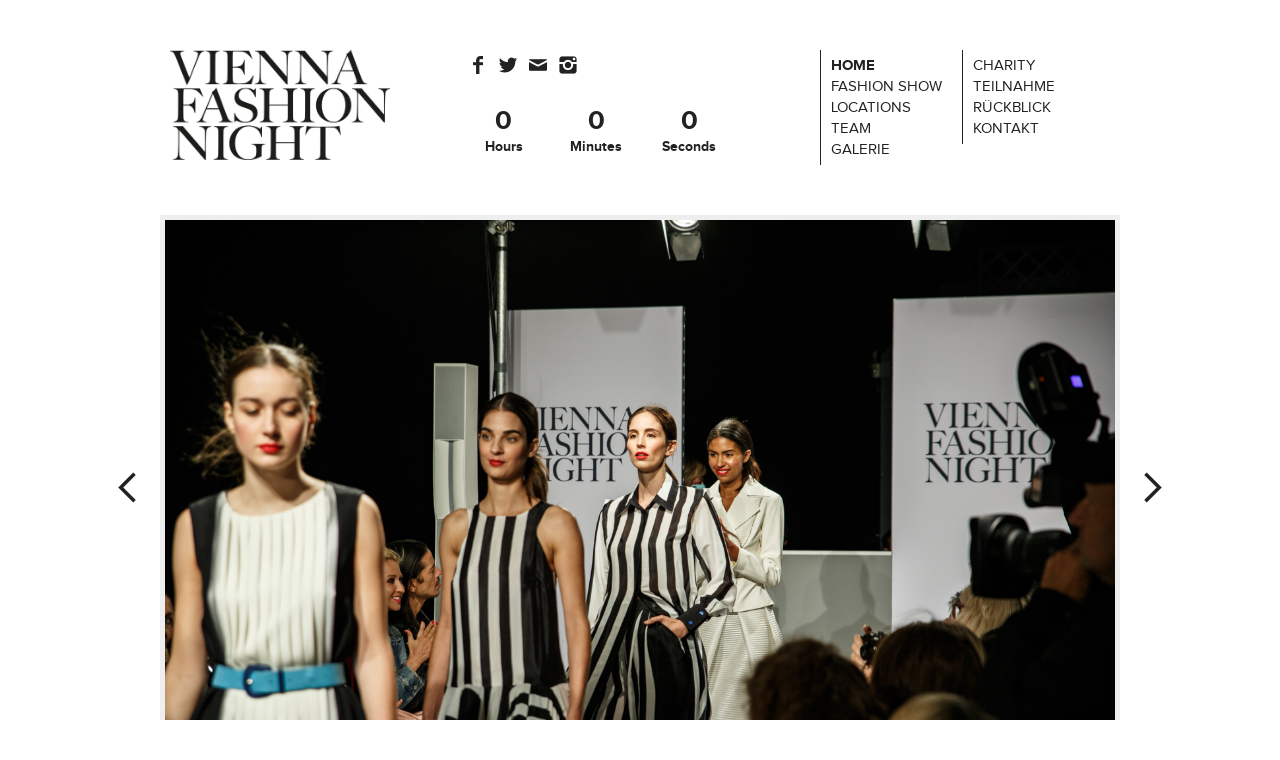

--- FILE ---
content_type: text/html; charset=UTF-8
request_url: http://www.viennafashionnight.at/
body_size: 42025
content:
<!DOCTYPE html>

<!--[if lt IE 7 ]> <html class="ie ie6 no-js" lang="de-DE"> <![endif]-->
<!--[if IE 7 ]>    <html class="ie ie7 no-js" lang="de-DE"> <![endif]-->
<!--[if IE 8 ]>    <html class="ie ie8 no-js" lang="de-DE"> <![endif]-->
<!--[if IE 9 ]>    <html class="ie ie9 no-js" lang="de-DE"> <![endif]-->
<!--[if gt IE 9]><!--><html class="no-js" lang="de-DE"><!--<![endif]-->
<!-- the "no-js" class is for Modernizr. -->

<head id="www-vienna-fashion-night-com" data-template-set="html5-reset-wordpress-theme" profile="http://gmpg.org/xfn/11">

	<meta charset="UTF-8">
	
	<!-- Always force latest IE rendering engine (even in intranet) & Chrome Frame -->
	<meta http-equiv="X-UA-Compatible" content="IE=edge,chrome=1">
	
	
	<title>
		    - Vienna Fashion Night	</title>
	
	<meta name="title" content=" - Vienna Fashion Night">
	<meta name="description" content="Das Shopping-Event des Jahres in Wien!">
	
	<meta name="google-site-verification" content="">
	<!-- Speaking of Google, don't forget to set your site up: http://google.com/webmasters -->
	
	<meta name="author" content="Max Schulmeister">
	<meta name="Copyright" content="Copyright Vienna Fashion Night 2014. All Rights Reserved.">

	<!-- Dublin Core Metadata : http://dublincore.org/ -->
	<meta name="DC.title" content="Vienna Fashion Night">
	<meta name="DC.subject" content="Fashion Event based in Vienna, Austria">
	<meta name="DC.creator" content="Max Schulmeister">
	
	<!--  Mobile Viewport meta tag
	j.mp/mobileviewport & davidbcalhoun.com/2010/viewport-metatag 
	device-width : Occupy full width of the screen in its current orientation
	initial-scale = 1.0 retains dimensions instead of zooming out if page height > device height
	maximum-scale = 1.0 retains dimensions instead of zooming in if page width < device width -->
	<!-- Uncomment to use; use thoughtfully!
	<meta name="viewport" content="width=device-width, initial-scale=1.0, maximum-scale=1.0">
	-->
	
	<link rel="shortcut icon" href="http://www.viennafashionnight.at/wp-content/themes/vfn2014/_/img/favicon.png">
	<!-- This is the traditional favicon.
		 - size: 16x16 or 32x32
		 - transparency is OK
		 - see wikipedia for info on browser support: http://mky.be/favicon/ -->
		 
	<link rel="apple-touch-icon" href="http://www.viennafashionnight.at/wp-content/themes/vfn2014/_/img/apple-touch-icon-precomposed.png">
	<!-- The is the icon for iOS's Web Clip.
		 - size: 57x57 for older iPhones, 72x72 for iPads, 114x114 for iPhone4's retina display (IMHO, just go ahead and use the biggest one)
		 - To prevent iOS from applying its styles to the icon name it thusly: apple-touch-icon-precomposed.png
		 - Transparency is not recommended (iOS will put a black BG behind the icon) -->
	
	<!-- CSS: screen, mobile & print are all in the same file -->
	<link rel="stylesheet" href="http://www.viennafashionnight.at/wp-content/themes/vfn2014/style.css">
	
	<!-- all our JS is at the bottom of the page, except for Modernizr and Google Maps Api. -->
	<script src="http://www.viennafashionnight.at/wp-content/themes/vfn2014/_/js/modernizr.js"></script>
	<script src="https://maps.googleapis.com/maps/api/js?v=3.exp&sensor=false"></script>
	
	<link rel="pingback" href="http://www.viennafashionnight.at/xmlrpc.php" />

	
	<meta name='robots' content='max-image-preview:large' />
<link rel='dns-prefetch' href='//code.jquery.com' />
<link rel="alternate" type="application/rss+xml" title="Vienna Fashion Night &raquo; Feed" href="http://www.viennafashionnight.at/feed/" />
<link rel="alternate" type="application/rss+xml" title="Vienna Fashion Night &raquo; Kommentar-Feed" href="http://www.viennafashionnight.at/comments/feed/" />
<link rel="alternate" type="application/rss+xml" title="Vienna Fashion Night &raquo; HOME-Kommentar-Feed" href="http://www.viennafashionnight.at/blog/feed/" />
<script type="text/javascript">
window._wpemojiSettings = {"baseUrl":"https:\/\/s.w.org\/images\/core\/emoji\/14.0.0\/72x72\/","ext":".png","svgUrl":"https:\/\/s.w.org\/images\/core\/emoji\/14.0.0\/svg\/","svgExt":".svg","source":{"concatemoji":"http:\/\/www.viennafashionnight.at\/wp-includes\/js\/wp-emoji-release.min.js?ver=6.2.8"}};
/*! This file is auto-generated */
!function(e,a,t){var n,r,o,i=a.createElement("canvas"),p=i.getContext&&i.getContext("2d");function s(e,t){p.clearRect(0,0,i.width,i.height),p.fillText(e,0,0);e=i.toDataURL();return p.clearRect(0,0,i.width,i.height),p.fillText(t,0,0),e===i.toDataURL()}function c(e){var t=a.createElement("script");t.src=e,t.defer=t.type="text/javascript",a.getElementsByTagName("head")[0].appendChild(t)}for(o=Array("flag","emoji"),t.supports={everything:!0,everythingExceptFlag:!0},r=0;r<o.length;r++)t.supports[o[r]]=function(e){if(p&&p.fillText)switch(p.textBaseline="top",p.font="600 32px Arial",e){case"flag":return s("\ud83c\udff3\ufe0f\u200d\u26a7\ufe0f","\ud83c\udff3\ufe0f\u200b\u26a7\ufe0f")?!1:!s("\ud83c\uddfa\ud83c\uddf3","\ud83c\uddfa\u200b\ud83c\uddf3")&&!s("\ud83c\udff4\udb40\udc67\udb40\udc62\udb40\udc65\udb40\udc6e\udb40\udc67\udb40\udc7f","\ud83c\udff4\u200b\udb40\udc67\u200b\udb40\udc62\u200b\udb40\udc65\u200b\udb40\udc6e\u200b\udb40\udc67\u200b\udb40\udc7f");case"emoji":return!s("\ud83e\udef1\ud83c\udffb\u200d\ud83e\udef2\ud83c\udfff","\ud83e\udef1\ud83c\udffb\u200b\ud83e\udef2\ud83c\udfff")}return!1}(o[r]),t.supports.everything=t.supports.everything&&t.supports[o[r]],"flag"!==o[r]&&(t.supports.everythingExceptFlag=t.supports.everythingExceptFlag&&t.supports[o[r]]);t.supports.everythingExceptFlag=t.supports.everythingExceptFlag&&!t.supports.flag,t.DOMReady=!1,t.readyCallback=function(){t.DOMReady=!0},t.supports.everything||(n=function(){t.readyCallback()},a.addEventListener?(a.addEventListener("DOMContentLoaded",n,!1),e.addEventListener("load",n,!1)):(e.attachEvent("onload",n),a.attachEvent("onreadystatechange",function(){"complete"===a.readyState&&t.readyCallback()})),(e=t.source||{}).concatemoji?c(e.concatemoji):e.wpemoji&&e.twemoji&&(c(e.twemoji),c(e.wpemoji)))}(window,document,window._wpemojiSettings);
</script>
<style type="text/css">
img.wp-smiley,
img.emoji {
	display: inline !important;
	border: none !important;
	box-shadow: none !important;
	height: 1em !important;
	width: 1em !important;
	margin: 0 0.07em !important;
	vertical-align: -0.1em !important;
	background: none !important;
	padding: 0 !important;
}
</style>
	<link rel='stylesheet' id='wp-block-library-css' href='http://www.viennafashionnight.at/wp-includes/css/dist/block-library/style.min.css?ver=6.2.8' type='text/css' media='all' />
<link rel='stylesheet' id='classic-theme-styles-css' href='http://www.viennafashionnight.at/wp-includes/css/classic-themes.min.css?ver=6.2.8' type='text/css' media='all' />
<style id='global-styles-inline-css' type='text/css'>
body{--wp--preset--color--black: #000000;--wp--preset--color--cyan-bluish-gray: #abb8c3;--wp--preset--color--white: #ffffff;--wp--preset--color--pale-pink: #f78da7;--wp--preset--color--vivid-red: #cf2e2e;--wp--preset--color--luminous-vivid-orange: #ff6900;--wp--preset--color--luminous-vivid-amber: #fcb900;--wp--preset--color--light-green-cyan: #7bdcb5;--wp--preset--color--vivid-green-cyan: #00d084;--wp--preset--color--pale-cyan-blue: #8ed1fc;--wp--preset--color--vivid-cyan-blue: #0693e3;--wp--preset--color--vivid-purple: #9b51e0;--wp--preset--gradient--vivid-cyan-blue-to-vivid-purple: linear-gradient(135deg,rgba(6,147,227,1) 0%,rgb(155,81,224) 100%);--wp--preset--gradient--light-green-cyan-to-vivid-green-cyan: linear-gradient(135deg,rgb(122,220,180) 0%,rgb(0,208,130) 100%);--wp--preset--gradient--luminous-vivid-amber-to-luminous-vivid-orange: linear-gradient(135deg,rgba(252,185,0,1) 0%,rgba(255,105,0,1) 100%);--wp--preset--gradient--luminous-vivid-orange-to-vivid-red: linear-gradient(135deg,rgba(255,105,0,1) 0%,rgb(207,46,46) 100%);--wp--preset--gradient--very-light-gray-to-cyan-bluish-gray: linear-gradient(135deg,rgb(238,238,238) 0%,rgb(169,184,195) 100%);--wp--preset--gradient--cool-to-warm-spectrum: linear-gradient(135deg,rgb(74,234,220) 0%,rgb(151,120,209) 20%,rgb(207,42,186) 40%,rgb(238,44,130) 60%,rgb(251,105,98) 80%,rgb(254,248,76) 100%);--wp--preset--gradient--blush-light-purple: linear-gradient(135deg,rgb(255,206,236) 0%,rgb(152,150,240) 100%);--wp--preset--gradient--blush-bordeaux: linear-gradient(135deg,rgb(254,205,165) 0%,rgb(254,45,45) 50%,rgb(107,0,62) 100%);--wp--preset--gradient--luminous-dusk: linear-gradient(135deg,rgb(255,203,112) 0%,rgb(199,81,192) 50%,rgb(65,88,208) 100%);--wp--preset--gradient--pale-ocean: linear-gradient(135deg,rgb(255,245,203) 0%,rgb(182,227,212) 50%,rgb(51,167,181) 100%);--wp--preset--gradient--electric-grass: linear-gradient(135deg,rgb(202,248,128) 0%,rgb(113,206,126) 100%);--wp--preset--gradient--midnight: linear-gradient(135deg,rgb(2,3,129) 0%,rgb(40,116,252) 100%);--wp--preset--duotone--dark-grayscale: url('#wp-duotone-dark-grayscale');--wp--preset--duotone--grayscale: url('#wp-duotone-grayscale');--wp--preset--duotone--purple-yellow: url('#wp-duotone-purple-yellow');--wp--preset--duotone--blue-red: url('#wp-duotone-blue-red');--wp--preset--duotone--midnight: url('#wp-duotone-midnight');--wp--preset--duotone--magenta-yellow: url('#wp-duotone-magenta-yellow');--wp--preset--duotone--purple-green: url('#wp-duotone-purple-green');--wp--preset--duotone--blue-orange: url('#wp-duotone-blue-orange');--wp--preset--font-size--small: 13px;--wp--preset--font-size--medium: 20px;--wp--preset--font-size--large: 36px;--wp--preset--font-size--x-large: 42px;--wp--preset--spacing--20: 0.44rem;--wp--preset--spacing--30: 0.67rem;--wp--preset--spacing--40: 1rem;--wp--preset--spacing--50: 1.5rem;--wp--preset--spacing--60: 2.25rem;--wp--preset--spacing--70: 3.38rem;--wp--preset--spacing--80: 5.06rem;--wp--preset--shadow--natural: 6px 6px 9px rgba(0, 0, 0, 0.2);--wp--preset--shadow--deep: 12px 12px 50px rgba(0, 0, 0, 0.4);--wp--preset--shadow--sharp: 6px 6px 0px rgba(0, 0, 0, 0.2);--wp--preset--shadow--outlined: 6px 6px 0px -3px rgba(255, 255, 255, 1), 6px 6px rgba(0, 0, 0, 1);--wp--preset--shadow--crisp: 6px 6px 0px rgba(0, 0, 0, 1);}:where(.is-layout-flex){gap: 0.5em;}body .is-layout-flow > .alignleft{float: left;margin-inline-start: 0;margin-inline-end: 2em;}body .is-layout-flow > .alignright{float: right;margin-inline-start: 2em;margin-inline-end: 0;}body .is-layout-flow > .aligncenter{margin-left: auto !important;margin-right: auto !important;}body .is-layout-constrained > .alignleft{float: left;margin-inline-start: 0;margin-inline-end: 2em;}body .is-layout-constrained > .alignright{float: right;margin-inline-start: 2em;margin-inline-end: 0;}body .is-layout-constrained > .aligncenter{margin-left: auto !important;margin-right: auto !important;}body .is-layout-constrained > :where(:not(.alignleft):not(.alignright):not(.alignfull)){max-width: var(--wp--style--global--content-size);margin-left: auto !important;margin-right: auto !important;}body .is-layout-constrained > .alignwide{max-width: var(--wp--style--global--wide-size);}body .is-layout-flex{display: flex;}body .is-layout-flex{flex-wrap: wrap;align-items: center;}body .is-layout-flex > *{margin: 0;}:where(.wp-block-columns.is-layout-flex){gap: 2em;}.has-black-color{color: var(--wp--preset--color--black) !important;}.has-cyan-bluish-gray-color{color: var(--wp--preset--color--cyan-bluish-gray) !important;}.has-white-color{color: var(--wp--preset--color--white) !important;}.has-pale-pink-color{color: var(--wp--preset--color--pale-pink) !important;}.has-vivid-red-color{color: var(--wp--preset--color--vivid-red) !important;}.has-luminous-vivid-orange-color{color: var(--wp--preset--color--luminous-vivid-orange) !important;}.has-luminous-vivid-amber-color{color: var(--wp--preset--color--luminous-vivid-amber) !important;}.has-light-green-cyan-color{color: var(--wp--preset--color--light-green-cyan) !important;}.has-vivid-green-cyan-color{color: var(--wp--preset--color--vivid-green-cyan) !important;}.has-pale-cyan-blue-color{color: var(--wp--preset--color--pale-cyan-blue) !important;}.has-vivid-cyan-blue-color{color: var(--wp--preset--color--vivid-cyan-blue) !important;}.has-vivid-purple-color{color: var(--wp--preset--color--vivid-purple) !important;}.has-black-background-color{background-color: var(--wp--preset--color--black) !important;}.has-cyan-bluish-gray-background-color{background-color: var(--wp--preset--color--cyan-bluish-gray) !important;}.has-white-background-color{background-color: var(--wp--preset--color--white) !important;}.has-pale-pink-background-color{background-color: var(--wp--preset--color--pale-pink) !important;}.has-vivid-red-background-color{background-color: var(--wp--preset--color--vivid-red) !important;}.has-luminous-vivid-orange-background-color{background-color: var(--wp--preset--color--luminous-vivid-orange) !important;}.has-luminous-vivid-amber-background-color{background-color: var(--wp--preset--color--luminous-vivid-amber) !important;}.has-light-green-cyan-background-color{background-color: var(--wp--preset--color--light-green-cyan) !important;}.has-vivid-green-cyan-background-color{background-color: var(--wp--preset--color--vivid-green-cyan) !important;}.has-pale-cyan-blue-background-color{background-color: var(--wp--preset--color--pale-cyan-blue) !important;}.has-vivid-cyan-blue-background-color{background-color: var(--wp--preset--color--vivid-cyan-blue) !important;}.has-vivid-purple-background-color{background-color: var(--wp--preset--color--vivid-purple) !important;}.has-black-border-color{border-color: var(--wp--preset--color--black) !important;}.has-cyan-bluish-gray-border-color{border-color: var(--wp--preset--color--cyan-bluish-gray) !important;}.has-white-border-color{border-color: var(--wp--preset--color--white) !important;}.has-pale-pink-border-color{border-color: var(--wp--preset--color--pale-pink) !important;}.has-vivid-red-border-color{border-color: var(--wp--preset--color--vivid-red) !important;}.has-luminous-vivid-orange-border-color{border-color: var(--wp--preset--color--luminous-vivid-orange) !important;}.has-luminous-vivid-amber-border-color{border-color: var(--wp--preset--color--luminous-vivid-amber) !important;}.has-light-green-cyan-border-color{border-color: var(--wp--preset--color--light-green-cyan) !important;}.has-vivid-green-cyan-border-color{border-color: var(--wp--preset--color--vivid-green-cyan) !important;}.has-pale-cyan-blue-border-color{border-color: var(--wp--preset--color--pale-cyan-blue) !important;}.has-vivid-cyan-blue-border-color{border-color: var(--wp--preset--color--vivid-cyan-blue) !important;}.has-vivid-purple-border-color{border-color: var(--wp--preset--color--vivid-purple) !important;}.has-vivid-cyan-blue-to-vivid-purple-gradient-background{background: var(--wp--preset--gradient--vivid-cyan-blue-to-vivid-purple) !important;}.has-light-green-cyan-to-vivid-green-cyan-gradient-background{background: var(--wp--preset--gradient--light-green-cyan-to-vivid-green-cyan) !important;}.has-luminous-vivid-amber-to-luminous-vivid-orange-gradient-background{background: var(--wp--preset--gradient--luminous-vivid-amber-to-luminous-vivid-orange) !important;}.has-luminous-vivid-orange-to-vivid-red-gradient-background{background: var(--wp--preset--gradient--luminous-vivid-orange-to-vivid-red) !important;}.has-very-light-gray-to-cyan-bluish-gray-gradient-background{background: var(--wp--preset--gradient--very-light-gray-to-cyan-bluish-gray) !important;}.has-cool-to-warm-spectrum-gradient-background{background: var(--wp--preset--gradient--cool-to-warm-spectrum) !important;}.has-blush-light-purple-gradient-background{background: var(--wp--preset--gradient--blush-light-purple) !important;}.has-blush-bordeaux-gradient-background{background: var(--wp--preset--gradient--blush-bordeaux) !important;}.has-luminous-dusk-gradient-background{background: var(--wp--preset--gradient--luminous-dusk) !important;}.has-pale-ocean-gradient-background{background: var(--wp--preset--gradient--pale-ocean) !important;}.has-electric-grass-gradient-background{background: var(--wp--preset--gradient--electric-grass) !important;}.has-midnight-gradient-background{background: var(--wp--preset--gradient--midnight) !important;}.has-small-font-size{font-size: var(--wp--preset--font-size--small) !important;}.has-medium-font-size{font-size: var(--wp--preset--font-size--medium) !important;}.has-large-font-size{font-size: var(--wp--preset--font-size--large) !important;}.has-x-large-font-size{font-size: var(--wp--preset--font-size--x-large) !important;}
.wp-block-navigation a:where(:not(.wp-element-button)){color: inherit;}
:where(.wp-block-columns.is-layout-flex){gap: 2em;}
.wp-block-pullquote{font-size: 1.5em;line-height: 1.6;}
</style>
<link rel='stylesheet' id='mailchimp-for-wp-checkbox-css' href='http://www.viennafashionnight.at/wp-content/plugins/mailchimp-for-wp/assets/css/checkbox.min.css?ver=2.3.18' type='text/css' media='all' />
<script type='text/javascript' src='http://code.jquery.com/jquery-1.9.1.min.js?ver=6.2.8' id='jquery-js'></script>
<link rel="https://api.w.org/" href="http://www.viennafashionnight.at/wp-json/" /><link rel="alternate" type="application/json" href="http://www.viennafashionnight.at/wp-json/wp/v2/pages/24" /><link rel="canonical" href="http://www.viennafashionnight.at/" />
<link rel='shortlink' href='http://www.viennafashionnight.at/' />
<link rel="alternate" type="application/json+oembed" href="http://www.viennafashionnight.at/wp-json/oembed/1.0/embed?url=http%3A%2F%2Fwww.viennafashionnight.at%2F" />
<link rel="alternate" type="text/xml+oembed" href="http://www.viennafashionnight.at/wp-json/oembed/1.0/embed?url=http%3A%2F%2Fwww.viennafashionnight.at%2F&#038;format=xml" />
<style type="text/css">.recentcomments a{display:inline !important;padding:0 !important;margin:0 !important;}</style><link rel="alternate" href="http://www.viennafashionnight.at/" hreflang="de" />
<link rel="alternate" href="http://www.viennafashionnight.at/language/en/" hreflang="en" />
	
</head>

<body class="home page-template-default page page-id-24">

<div id="fb-root"></div>
<script>(function(d, s, id) {
  var js, fjs = d.getElementsByTagName(s)[0];
  if (d.getElementById(id)) return;
  js = d.createElement(s); js.id = id;
  js.src = "//connect.facebook.net/de_DE/all.js#xfbml=1&appId=296883363753306";
  fjs.parentNode.insertBefore(js, fjs);
}(document, 'script', 'facebook-jssdk'));</script>

		<nav class="nav-collapse">
		<ul id="menu-nav-one" class="menu"><li id="menu-item-41" class="menu-item menu-item-type-post_type menu-item-object-page menu-item-home current-menu-item page_item page-item-24 current_page_item menu-item-41"><a href="http://www.viennafashionnight.at/" aria-current="page">HOME</a></li>
<li id="menu-item-39" class="menu-item menu-item-type-post_type menu-item-object-page menu-item-39"><a href="http://www.viennafashionnight.at/fashion-shows/">Fashion Show</a></li>
<li id="menu-item-40" class="menu-item menu-item-type-post_type menu-item-object-page menu-item-40"><a href="http://www.viennafashionnight.at/?page_id=29">Locations</a></li>
<li id="menu-item-37" class="menu-item menu-item-type-post_type menu-item-object-page menu-item-37"><a href="http://www.viennafashionnight.at/team/">Team</a></li>
<li id="menu-item-38" class="menu-item menu-item-type-post_type menu-item-object-page menu-item-38"><a href="http://www.viennafashionnight.at/galerie/">Galerie</a></li>
</ul>
		<ul id="menu-nav-two" class="menu"><li id="menu-item-67" class="menu-item menu-item-type-post_type menu-item-object-page menu-item-67"><a href="http://www.viennafashionnight.at/charity/">Charity</a></li>
<li id="menu-item-66" class="menu-item menu-item-type-post_type menu-item-object-page menu-item-66"><a href="http://www.viennafashionnight.at/teilnahme/">Teilnahme</a></li>
<li id="menu-item-206" class="menu-item menu-item-type-post_type menu-item-object-page menu-item-206"><a href="http://www.viennafashionnight.at/?page_id=48">Rückblick</a></li>
<li id="menu-item-64" class="menu-item menu-item-type-post_type menu-item-object-page menu-item-64"><a href="http://www.viennafashionnight.at/kontakt/">Kontakt</a></li>
</ul>		</nav>

	
<div class="wrapper">
	<header>

		<div class="logo">
			<a href="http://www.viennafashionnight.at">
								<img src="http://www.viennafashionnight.at/wp-content/uploads/2016/06/VFN-LOGO-2016_OHNE-1024x514.jpg" alt="">
			</a>
		</div>

		<div class="header-info">

								<div class="social-media">
					<ul>
											<li><a href="https://www.facebook.com/ViennaFashionNight" class="icon-facebook"></a></li>
												<li><a href="https://twitter.com/viefashionnight" class="icon-twitter"></a></li>
												<li><a href="mailto:office@goldstern.at" class="icon-mail"></a></li>
												<li><a href="https://www.instagram.com/vienna_fashion_night/" class="icon-instagram"></a></li>
											<div class="clear"></div>
					</ul>
					</div>
					
						<script>
			$(function(){
				var day = '14';
				var month = '06';
				var year = '2018';
				var currentYear = (new Date).getFullYear();
				var yearValue = year - currentYear;
				console.log(yearValue);
				var date = new Date(); 
				date = new Date(date.getFullYear() + yearValue, month - 1, day); 
				$('#countdown').countdown({until: date}); 
			});
			</script>

			<div id="countdown" class="countdown">
			</div>

		<!-- end of header-info -->
		</div>

		<nav class="nav-static">
		<ul id="menu-nav-one-1" class="menu"><li class="menu-item menu-item-type-post_type menu-item-object-page menu-item-home current-menu-item page_item page-item-24 current_page_item menu-item-41"><a href="http://www.viennafashionnight.at/" aria-current="page">HOME</a></li>
<li class="menu-item menu-item-type-post_type menu-item-object-page menu-item-39"><a href="http://www.viennafashionnight.at/fashion-shows/">Fashion Show</a></li>
<li class="menu-item menu-item-type-post_type menu-item-object-page menu-item-40"><a href="http://www.viennafashionnight.at/?page_id=29">Locations</a></li>
<li class="menu-item menu-item-type-post_type menu-item-object-page menu-item-37"><a href="http://www.viennafashionnight.at/team/">Team</a></li>
<li class="menu-item menu-item-type-post_type menu-item-object-page menu-item-38"><a href="http://www.viennafashionnight.at/galerie/">Galerie</a></li>
</ul>
		<ul id="menu-nav-two-1" class="menu"><li class="menu-item menu-item-type-post_type menu-item-object-page menu-item-67"><a href="http://www.viennafashionnight.at/charity/">Charity</a></li>
<li class="menu-item menu-item-type-post_type menu-item-object-page menu-item-66"><a href="http://www.viennafashionnight.at/teilnahme/">Teilnahme</a></li>
<li class="menu-item menu-item-type-post_type menu-item-object-page menu-item-206"><a href="http://www.viennafashionnight.at/?page_id=48">Rückblick</a></li>
<li class="menu-item menu-item-type-post_type menu-item-object-page menu-item-64"><a href="http://www.viennafashionnight.at/kontakt/">Kontakt</a></li>
</ul>		</nav>
		<div class="toggle-container">
		<a href="#" id="nav-custom-toggle" class="nav-toggle icon-responsive"></a>
		</div>
		<!--
		<nav class="language-change">
				<ul>	<li class="lang-item lang-item-3 lang-item-de current-lang"><a hreflang="de-DE" href="http://www.viennafashionnight.at/">de</a></li>
	<li class="lang-item lang-item-5 lang-item-en"><a hreflang="en-US" href="http://www.viennafashionnight.at/language/en/">en</a></li>
</ul>
		</nav>
		-->

		<div class="clear"></div>

	</header>


		  					<section class="slider-wrapper snap">
					  <div class="slider">
					  	<ul class="slides">
														<li><figure><img src="http://www.viennafashionnight.at/wp-content/uploads/2018/06/fn2018-robin-weigelt-237.jpg" alt=""></figure></li>
																	<li><figure><img src="http://www.viennafashionnight.at/wp-content/uploads/2018/06/fn2018-robin-weigelt-4-1.jpg" alt=""></figure></li>
																	<li><figure><img src="http://www.viennafashionnight.at/wp-content/uploads/2018/06/fn2018-robin-weigelt-240.jpg" alt=""></figure></li>
																	<li><figure><img src="http://www.viennafashionnight.at/wp-content/uploads/2018/06/fn2018-robin-weigelt-203.jpg" alt=""></figure></li>
																	<li><figure><img src="http://www.viennafashionnight.at/wp-content/uploads/2018/06/fn2018-robin-weigelt-187.jpg" alt=""></figure></li>
																	<li><figure><img src="http://www.viennafashionnight.at/wp-content/uploads/2018/06/fn2018-robin-weigelt-142.jpg" alt=""></figure></li>
																	<li><figure><img src="http://www.viennafashionnight.at/wp-content/uploads/2018/06/Bildschirmfoto-2018-06-15-um-10.59.08-693x1024.png" alt=""></figure></li>
																	<li><figure><img src="http://www.viennafashionnight.at/wp-content/uploads/2018/06/fn2018-robin-weigelt-246_preview-1024x682.jpg" alt=""></figure></li>
													</ul>
				  	<div class="clear"></div>
				  </div>
				  <div class="slider-nav">
					  		<a href="#" class="prev icon-prev"></a>
					  		<a href="#" class="next icon-next"></a>
					  	</div>
				  </section>
					
		  

	  <section class="blog" id="blog">

							<article>
			<a href="http://www.viennafashionnight.at/vienna-fashion-night-verwandelte-wiener-city-in-abendliches-shopping-paradies/"><h1>Vienna Fashion Night verwandelte Wiener City in abendliches Shopping-Paradies</h1></a>
			<div class="blog-teaser">
	  			<a href="http://www.viennafashionnight.at/vienna-fashion-night-verwandelte-wiener-city-in-abendliches-shopping-paradies/">
	  					  				<img src="http://www.viennafashionnight.at/wp-content/uploads/2018/06/download-32.jpg" alt="">
	  			</a>
	  		</div>
	  		<div class="excerpt">
	  		<p>Ein voller Erfolg war die 8. Auflage der Vienna Fashion Night, die gestern die Wiener City in ein abendliches Shopping-Paradies verwandelte. Auch die Stargäste Jorge Gonzàles („Hola Chicas! Auf dem Laufsteg meines Lebens“) und Toni Dreher-Adenuga, Gewinnerin der aktuellen Ausgabe von Germany’s Next Topmodel, li…</p>
	  		<a href="http://www.viennafashionnight.at/vienna-fashion-night-verwandelte-wiener-city-in-abendliches-shopping-paradies/" class="readmore">…weiterlesen</a>
	  		</div>
	  		<div class="clear"></div>
		</article>
					<article>
			<a href="http://www.viennafashionnight.at/model-coach-jorge-gonzales-und-germanys-next-topmodel-toni-dreher-adenuga-als-stargaeste/"><h1>Am 14.JUNI.2018 war es soweit</h1></a>
			<div class="blog-teaser">
	  			<a href="http://www.viennafashionnight.at/model-coach-jorge-gonzales-und-germanys-next-topmodel-toni-dreher-adenuga-als-stargaeste/">
	  					  				<img src="http://www.viennafashionnight.at/wp-content/uploads/2018/06/Jorge_Gonzalez_03_©_Sundance-Communications_Low-500x750.jpg" alt="">
	  			</a>
	  		</div>
	  		<div class="excerpt">
	  		<p>Model-Coach Jorge Gonzales und Germany's Next Topmodel Toni Dreher-Adenuga als Stargäste…</p>
	  		<a href="http://www.viennafashionnight.at/model-coach-jorge-gonzales-und-germanys-next-topmodel-toni-dreher-adenuga-als-stargaeste/" class="readmore">…weiterlesen</a>
	  		</div>
	  		<div class="clear"></div>
		</article>
					<article>
			<a href="http://www.viennafashionnight.at/die-fashion-show-mit-kati-zoob/"><h1>Die Fashion Show mit Kati Zoòb</h1></a>
			<div class="blog-teaser">
	  			<a href="http://www.viennafashionnight.at/die-fashion-show-mit-kati-zoob/">
	  					  				<img src="http://www.viennafashionnight.at/wp-content/uploads/2018/06/3394_large-500x753.jpg" alt="">
	  			</a>
	  		</div>
	  		<div class="excerpt">
	  		<p>Als Kreativwerkstatt 1994 in Budapest gegründet, führt das Modehaus KATI ZOÓB das Erbe der europäischen Haute Couture Salons weiter, gestaltet aber darüber hinaus auch eine moderne internationale pret-a-porter Linie.…</p>
	  		<a href="http://www.viennafashionnight.at/die-fashion-show-mit-kati-zoob/" class="readmore">…weiterlesen</a>
	  		</div>
	  		<div class="clear"></div>
		</article>
					<article>
			<a href="http://www.viennafashionnight.at/charity-bag-zugunsten-herzkinder-oesterreich/"><h1>Charity Bag zugunsten „Herzkinder Österreich“</h1></a>
			<div class="blog-teaser">
	  			<a href="http://www.viennafashionnight.at/charity-bag-zugunsten-herzkinder-oesterreich/">
	  					  				<img src="http://www.viennafashionnight.at/wp-content/uploads/2018/06/HKÖ-Logo_RGB-500x203.jpg" alt="">
	  			</a>
	  		</div>
	  		<div class="excerpt">
	  		<p>Der Reinerlös der diesjährigen Vienna Fashion Night Charity Bags geht in in diesem Jahr an „Herzkinder Österreich“…</p>
	  		<a href="http://www.viennafashionnight.at/charity-bag-zugunsten-herzkinder-oesterreich/" class="readmore">…weiterlesen</a>
	  		</div>
	  		<div class="clear"></div>
		</article>
					<article>
			<a href="http://www.viennafashionnight.at/spannende-kooperation-von-renault-und-flora-miranda/"><h1>Spannende Kooperation von Renault und Flora Miranda !!</h1></a>
			<div class="blog-teaser">
	  			<a href="http://www.viennafashionnight.at/spannende-kooperation-von-renault-und-flora-miranda/">
	  					  				<img src="http://www.viennafashionnight.at/wp-content/uploads/2018/06/Laetitia-Bica-500x333.jpg" alt="">
	  			</a>
	  		</div>
	  		<div class="excerpt">
	  		<p>In Kooperation mit Renault präsentiert Flora Miranda neben anderen, experimentellen Design-Stücken auch ein Sneak-Peek aus ihrer neuen Kollektion Ready To Die…</p>
	  		<a href="http://www.viennafashionnight.at/spannende-kooperation-von-renault-und-flora-miranda/" class="readmore">…weiterlesen</a>
	  		</div>
	  		<div class="clear"></div>
		</article>
				<div class="pagination">
		<a href="http://www.viennafashionnight.at/page/2/" ><button>older posts</button></a>		</div>
		
		
				

	  </section>


<!--

<div id="sidebar">

    <div id="search-2" class="widget widget_search"><h2>Search</h2><form action="http://www.viennafashionnight.at/" id="searchform" method="get">
    <div>
        <label for="s" class="screen-reader-text">Search for:</label>
        <input type="search" id="s" name="s" value="" />
        
        <input type="submit" value="Search" id="searchsubmit" />
    </div>
</form></div>
		<div id="recent-posts-2" class="widget widget_recent_entries">
		<h2>Recent Posts</h2>
		<ul>
											<li>
					<a href="http://www.viennafashionnight.at/vienna-fashion-night-verwandelte-wiener-city-in-abendliches-shopping-paradies/">Vienna Fashion Night verwandelte Wiener City in abendliches Shopping-Paradies</a>
									</li>
											<li>
					<a href="http://www.viennafashionnight.at/model-coach-jorge-gonzales-und-germanys-next-topmodel-toni-dreher-adenuga-als-stargaeste/">Am 14.JUNI.2018 war es soweit</a>
									</li>
											<li>
					<a href="http://www.viennafashionnight.at/die-fashion-show-mit-kati-zoob/">Die Fashion Show mit Kati Zoòb</a>
									</li>
											<li>
					<a href="http://www.viennafashionnight.at/charity-bag-zugunsten-herzkinder-oesterreich/">Charity Bag zugunsten „Herzkinder Österreich“</a>
									</li>
											<li>
					<a href="http://www.viennafashionnight.at/spannende-kooperation-von-renault-und-flora-miranda/">Spannende Kooperation von Renault und Flora Miranda !!</a>
									</li>
					</ul>

		</div><div id="recent-comments-2" class="widget widget_recent_comments"><h2>Recent Comments</h2><ul id="recentcomments"></ul></div><div id="archives-2" class="widget widget_archive"><h2>Archives</h2>
			<ul>
					<li><a href='http://www.viennafashionnight.at/2018/06/'>Juni 2018</a></li>
	<li><a href='http://www.viennafashionnight.at/2017/06/'>Juni 2017</a></li>
	<li><a href='http://www.viennafashionnight.at/2017/05/'>Mai 2017</a></li>
	<li><a href='http://www.viennafashionnight.at/2015/06/'>Juni 2015</a></li>
	<li><a href='http://www.viennafashionnight.at/2015/05/'>Mai 2015</a></li>
			</ul>

			</div><div id="categories-2" class="widget widget_categories"><h2>Categories</h2>
			<ul>
					<li class="cat-item cat-item-1"><a href="http://www.viennafashionnight.at/category/allgemein/">Allgemein</a>
</li>
			</ul>

			</div><div id="meta-2" class="widget widget_meta"><h2>Meta</h2>
		<ul>
						<li><a href="http://www.viennafashionnight.at/wp-login.php">Anmelden</a></li>
			<li><a href="http://www.viennafashionnight.at/feed/">Feed der Einträge</a></li>
			<li><a href="http://www.viennafashionnight.at/comments/feed/">Kommentar-Feed</a></li>

			<li><a href="https://de.wordpress.org/">WordPress.org</a></li>
		</ul>

		</div>
</div>
-->

 <section class="sidebar">

      <aside class="newsletter-signup">
        <h2>Newsletter Signup</h2> 
        <!-- MailChimp for WordPress v2.3.18 - https://wordpress.org/plugins/mailchimp-for-wp/ --><div id="mc4wp-form-1" class="form mc4wp-form"><form method="post" ><p>
	<label for="mc4wp_email">Email address: </label>
	<input type="email" id="mc4wp_email" name="EMAIL" required placeholder="Your email address" />
</p>

<p>
	<input type="submit" value="Sign up" />
</p><div style="display: none;"><input type="text" name="_mc4wp_ho_29a9904702c7952881182b1df10ab3ed" value="" tabindex="-1" autocomplete="off" /></div><input type="hidden" name="_mc4wp_timestamp" value="1768950833" /><input type="hidden" name="_mc4wp_form_id" value="0" /><input type="hidden" name="_mc4wp_form_element_id" value="mc4wp-form-1" /><input type="hidden" name="_mc4wp_form_submit" value="1" /><input type="hidden" name="_mc4wp_form_nonce" value="f951fb1755" /></form></div><!-- / MailChimp for WordPress Plugin -->     
      </aside>

                 <aside class="ad">
                          <h2>Charity Store</h2>
                        <a href="http://viennafashionnight.tictail.com">

                        <img src="http://www.viennafashionnight.at/wp-content/uploads/2016/06/CharityStoreBild16-500x346.jpg" alt="">
            
                    </a>
          
            </aside>
            


<aside class="featured-partner">
<h2>Unsere Partner</h2>
      <a href="https://www.skijuwel.com/de" target="blank"><img src="http://www.viennafashionnight.at/wp-content/uploads/2018/05/Logo-Kombi-Alpbacher-Bergbahn-Ski-Juwel-4c-2017-150x54.png" alt=""></a>
                  <a href="https://www.alpbachtal.at/de" target="blank"><img src="http://www.viennafashionnight.at/wp-content/uploads/2018/05/Logo-Seenland_4c-150x61.jpg" alt=""></a>
                  <a href="https://congressalpbach.com/de/index.php" target="blank"><img src="http://www.viennafashionnight.at/wp-content/uploads/2018/05/CCA-GreenM_große-Auflösung-1-150x75.jpg" alt=""></a>
                  <a href="https://www.prinoth.com/de/" target="blank"><img src="http://www.viennafashionnight.at/wp-content/uploads/2018/04/PRINOTH-Logojpeg-150x23.jpg" alt=""></a>
                  <a href="https://www.renault.at/" target="blank"><img src="http://www.viennafashionnight.at/wp-content/uploads/2018/05/Passion-for-life_Logo_-150x45.jpg" alt=""></a>
                  <a href="http://www.wienproducts.at" target="blank"><img src="http://www.viennafashionnight.at/wp-content/uploads/2018/05/WP_LOGO_CMYK_RZ-150x150.jpg" alt=""></a>
                  <a href="https://www.weingut-nehrer.at" target="blank"><img src="http://www.viennafashionnight.at/wp-content/uploads/2018/06/Weingut-Nehrer-Logo-150x141.jpg" alt=""></a>
                  <a href="http://www.flair-magazin.de/" target="blank"><img src="http://www.viennafashionnight.at/wp-content/uploads/2014/05/flairlogo1-150x67.jpg" alt=""></a>
                  <a href="https://theringhotel.com/" target="blank"><img src="http://www.viennafashionnight.at/wp-content/uploads/2018/06/THE_l_4C_mint_S1_V1-150x77.jpg" alt=""></a>
                  <a href="http://www.sparkasse.at/erstebank/" target="blank"><img src="" alt=""></a>
                  <a href="https://www.zsi.at/de/object/partner/2645" target="blank"><img src="http://www.viennafashionnight.at/wp-content/uploads/2015/09/bmukklogo-150x20.gif" alt=""></a>
                  <a href="https://secure.cokelight.at" target="blank"><img src="" alt=""></a>
                  <a href="http://www.roemerquelle.at/rq_neu/de/index/index.php" target="blank"><img src="http://www.viennafashionnight.at/wp-content/uploads/2015/05/RQ_wordmark_symbol-FINAL-01.jpg" alt=""></a>
                  <a href="http://www.ottakringerbrauerei.at/de/home/" target="blank"><img src="http://www.viennafashionnight.at/wp-content/uploads/2015/05/1c-gruen-simple-auf-gelben-Hintergrund_rgb-150x103.jpg" alt=""></a>
                  <a href="https://de.mionetto.com/de" target="blank"><img src="http://www.viennafashionnight.at/wp-content/uploads/2017/05/Mionetto_Logo_CMYK-150x97.jpg" alt=""></a>
            
      </aside>

              
      
<!--
      <aside class="featured-partner">
        <h2>Unsere Partner</h2>
        <a href=""><img src="http://www.viennafashionnight.at/wp-content/uploads/Amex_Logo_4c_Verlauf_blauR.jpg"></a>
        <a href=""><img src="http://www.viennafashionnight.at/wp-content/uploads/woman.jpg"></a>
        <a href=""><img src="http://www.viennafashionnight.at/wp-content/uploads/EB_cmyk_hellblau.jpg"></a>
        <a href=""><img src="http://www.viennafashionnight.at/wp-content/uploads/Coca-Cola-light.jpg"></a>
      </aside>
      -->
     
      </section>






	  <div class="clear"></div>		

  <footer>
	  	<nav class="menu-footer-nav-container"><ul id="menu-footer-nav" class="menu"><li id="menu-item-74" class="menu-item menu-item-type-post_type menu-item-object-page menu-item-74"><a href="http://www.viennafashionnight.at/presse/">Presse</a></li>
<li id="menu-item-154" class="menu-item menu-item-type-post_type menu-item-object-page menu-item-154"><a href="http://www.viennafashionnight.at/partner/">Partner</a></li>
<li id="menu-item-71" class="menu-item menu-item-type-post_type menu-item-object-page menu-item-71"><a href="http://www.viennafashionnight.at/jobs/">Jobs</a></li>
<li id="menu-item-70" class="menu-item menu-item-type-post_type menu-item-object-page menu-item-70"><a href="http://www.viennafashionnight.at/impressum/">Impressum</a></li>
<li id="menu-item-69" class="menu-item menu-item-type-post_type menu-item-object-page menu-item-69"><a href="http://www.viennafashionnight.at/agb/">AGB</a></li>
</ul></nav>
	  	<div class="goldstern">
	  	<a href="www.golstern.at">
	  		  	<img src="http://www.viennafashionnight.at/wp-content/uploads/2014/03/logo-300x82.png" alt="">
	  		  	</a>
	  	</div>

	  </footer>
<!--end of wrapper-->
  </div>


	<script type='text/javascript' src='http://www.viennafashionnight.at/wp-includes/js/comment-reply.min.js?ver=6.2.8' id='comment-reply-js'></script>
<script type="text/javascript">(function() {
	function addSubmittedClassToFormContainer(e) {
		var form = e.target.form.parentNode;
		var className = 'mc4wp-form-submitted';
		(form.classList) ? form.classList.add(className) : form.className += ' ' + className;
	}

	function maybePrefixUrlField() {
		if(this.value.trim() !== '' && this.value.indexOf('http') !== 0) {
			this.value = "http://" + this.value;
		}
	}

	var forms = document.querySelectorAll('.mc4wp-form');
	for (var i = 0; i < forms.length; i++) {
		(function(f) {

			/* add class on submit */
			var b = f.querySelector('[type="submit"], [type="image"]');
			if( b ) {
				if(b.addEventListener) {
					b.addEventListener('click', addSubmittedClassToFormContainer);
				} else {
					b.attachEvent('click', addSubmittedClassToFormContainer);
				}
			}

			/* better URL fields */
			var urlFields = f.querySelectorAll('input[type="url"]');
			if( urlFields && urlFields.length > 0 ) {
				for( var j=0; j < urlFields.length; j++ ) {
					if(urlFields[j].addEventListener) {
						urlFields[j].addEventListener('blur', maybePrefixUrlField);
					} else {
						urlFields[j].attachEvent( 'blur', maybePrefixUrlField);
					}
				}
			}

		})(forms[i]);
	}
})();

</script>

<!-- here comes the javascript -->
	<script src="//cdnjs.cloudflare.com/ajax/libs/flexslider/2.2.0/jquery.flexslider-min.js"></script>
	<script src="//cdnjs.cloudflare.com/ajax/libs/jquery.imagesloaded/3.0.4/jquery.imagesloaded.min.js"></script>
	<script src="//cdnjs.cloudflare.com/ajax/libs/magnific-popup.js/0.9.9/jquery.magnific-popup.min.js"></script>
	<script src="//cdnjs.cloudflare.com/ajax/libs/fitvids/1.0.1/jquery.fitvids.min.js"></script>
	<script src="https://f.vimeocdn.com/js/froogaloop2.min.js"></script>

	<script src="http://www.viennafashionnight.at/wp-content/themes/vfn2014/_/js/jquery.formalize.min.js"></script>
	<script src="http://www.viennafashionnight.at/wp-content/themes/vfn2014/_/js/responsive-nav.min.js"></script>
	<!-- snap script -->
	<script src="http://www.viennafashionnight.at/wp-content/themes/vfn2014/_/js/jquery.scrollstop.js"></script>
	<script src="http://www.viennafashionnight.at/wp-content/themes/vfn2014/_/js/jquery.scrollsnap.js"></script>
	<!--countdown script-->
	<script src="http://www.viennafashionnight.at/wp-content/themes/vfn2014/_/js/jquery.plugin.min.js"></script>
	<script src="http://www.viennafashionnight.at/wp-content/themes/vfn2014/_/js/jquery.countdown.min.js"></script>

<!-- jQuery is called via the Wordpress-friendly way via functions.php -->

<script src="http://www.viennafashionnight.at/wp-content/themes/vfn2014/_/js/functions.js"></script> 

<!-- Asynchronous google analytics; this is the official snippet.
	 Replace UA-XXXXXX-XX with your site's ID and uncomment to enable.
	 
<script>

  var _gaq = _gaq || [];
  _gaq.push(['_setAccount', 'UA-XXXXXX-XX']);
  _gaq.push(['_trackPageview']);

  (function() {
    var ga = document.createElement('script'); ga.type = 'text/javascript'; ga.async = true;
    ga.src = ('https:' == document.location.protocol ? 'https://ssl' : 'http://www') + '.google-analytics.com/ga.js';
    var s = document.getElementsByTagName('script')[0]; s.parentNode.insertBefore(ga, s);
  })();

</script>
-->

</body>

</html>


--- FILE ---
content_type: text/css
request_url: http://www.viennafashionnight.at/wp-content/themes/vfn2014/style.css
body_size: 48841
content:
html,body,div,span,applet,object,iframe,h1,h2,h3,h4,h5,h6,p,blockquote,pre,a,abbr,acronym,address,big,cite,code,del,dfn,em,img,ins,kbd,q,s,samp,small,strike,strong,sub,sup,tt,var,b,u,i,center,dl,dt,dd,ol,ul,li,fieldset,form,label,legend,table,caption,tbody,tfoot,thead,tr,th,td,article,aside,canvas,details,embed,figure,figcaption,footer,header,hgroup,menu,nav,output,ruby,section,summary,time,mark,audio,video{margin:0;padding:0;border:0;font-size:100%;font:inherit;vertical-align:baseline}article,aside,details,figcaption,figure,footer,header,hgroup,menu,nav,section{display:block}html{font-size:62.5%}body{line-height:1.2}ol,ul{list-style:none}blockquote,q{quotes:none}blockquote:before,blockquote:after,q:before,q:after{content:'';content:none}table{border-collapse:collapse;border-spacing:0}.clear:after{content:"";display:table;clear:both}body{width:100%;*zoom:1}body:before,body:after{content:"";display:table}body:after{clear:both}body *{color:#222}a{text-decoration:none;color:#222}a:hover{text-decoration:underline}.current-menu-item a{font-weight:bold}h1{font-family:"Proxima Nova",Arial,"Helvetica Neue",Helvetica,sans-serif;font-size:24px;font-size:2.4rem;font-weight:bold;font-style:normal;line-height:1.333;text-transform:uppercase}h2{font-family:"Proxima Nova",Arial,"Helvetica Neue",Helvetica,sans-serif;font-size:14px;font-size:1.4rem;font-weight:bold;font-style:normal;line-height:1.333;text-transform:uppercase}p{font-family:"Proxima Nova",Arial,"Helvetica Neue",Helvetica,sans-serif;font-size:16px;font-size:1.6rem;font-weight:normal;font-style:normal;line-height:1.333;text-transform:none}strong{font-weight:bold}em{font-style:italic}img,embed{max-width:100%;width:100%;max-height:auto;height:auto}.wrapper{max-width:960px;margin:0 auto;position:relative}.countdown-rtl{direction:rtl}.countdown-holding span{color:#888}.countdown-row{clear:both;width:100%;padding:0px 2px;text-align:center}.countdown-show1 .countdown-section{width:98%}.countdown-show2 .countdown-section{width:48%}.countdown-show3 .countdown-section{width:32.5%}.countdown-show4 .countdown-section{width:24.5%}.countdown-show5 .countdown-section{width:19.5%}.countdown-show6 .countdown-section{width:16.25%}.countdown-show7 .countdown-section{width:14%}.countdown-section{display:block;float:left;font-size:75%;text-align:center}.countdown-amount{font-size:200%}.countdown-period{display:block}.countdown-descr{display:block;width:100%}.flex-container a:active,.flexslider a:active,.flex-container a:focus,.flexslider a:focus{outline:none}.slides,.flex-control-nav,.flex-direction-nav{margin:0;padding:0;list-style:none}@font-face{font-family:'flexslider-icon';src:url("_/fonts/flexslider-icon.eot");src:url("_/fonts/flexslider-icon.eot?#iefix") format("embedded-opentype"),url("_/fonts/flexslider-icon.woff") format("woff"),url("_/fonts/flexslider-icon.ttf") format("truetype"),url("_/fonts/flexslider-icon.svg#flexslider-icon") format("svg");font-weight:normal;font-style:normal}.flexslider{margin:0;padding:0}.flexslider .slides>li{display:none;-webkit-backface-visibility:hidden}.flexslider .slides img{width:100%;display:block}.flex-pauseplay span{text-transform:capitalize}.slides:after{content:"\0020";display:block;clear:both;visibility:hidden;line-height:0;height:0}html[xmlns] .slides{display:block}* html .slides{height:1%}.no-js .slides>li:first-child{display:block}.flexslider{margin:0 0 60px;background:#fff;border:4px solid #fff;position:relative;-webkit-border-radius:4px;-moz-border-radius:4px;-o-border-radius:4px;border-radius:4px;-webkit-box-shadow:0 1px 4px rgba(0,0,0,0.2);-moz-box-shadow:0 1px 4px rgba(0,0,0,0.2);-o-box-shadow:0 1px 4px rgba(0,0,0,0.2);box-shadow:0 1px 4px rgba(0,0,0,0.2);zoom:1}.flex-viewport{max-height:2000px;-webkit-transition:all 1s ease;-moz-transition:all 1s ease;-o-transition:all 1s ease;transition:all 1s ease}.loading .flex-viewport{max-height:300px}.flexslider .slides{zoom:1}.carousel li{margin-right:5px}.flex-direction-nav{*height:0}.flex-direction-nav a{text-decoration:none;display:block;width:40px;height:40px;margin:-20px 0 0;position:absolute;top:50%;z-index:10;overflow:hidden;opacity:0;cursor:pointer;color:rgba(0,0,0,0.8);text-shadow:1px 1px 0 rgba(255,255,255,0.3);-webkit-transition:all .3s ease;-moz-transition:all .3s ease;transition:all .3s ease}.flex-direction-nav .flex-prev{left:-50px}.flex-direction-nav .flex-next{right:-50px;text-align:right}.flexslider:hover .flex-prev{opacity:0.7;left:10px}.flexslider:hover .flex-next{opacity:0.7;right:10px}.flexslider:hover .flex-next:hover,.flexslider:hover .flex-prev:hover{opacity:1}.flex-direction-nav .flex-disabled{opacity:0 !important;filter:alpha(opacity=0);cursor:default}.flex-pauseplay a{display:block;width:20px;height:20px;position:absolute;bottom:5px;left:10px;opacity:0.8;z-index:10;overflow:hidden;cursor:pointer;color:#000}.flex-pauseplay a:before{font-family:"flexslider-icon";font-size:20px;display:inline-block;content:'\f004'}.flex-pauseplay a:hover{opacity:1}.flex-pauseplay a.flex-play:before{content:'\f003'}.flex-control-nav{width:100%;position:absolute;bottom:-40px;text-align:center}.flex-control-nav li{margin:0 6px;display:inline-block;zoom:1;*display:inline}.flex-control-paging li a{width:11px;height:11px;display:block;background:#666;background:rgba(0,0,0,0.5);cursor:pointer;text-indent:-9999px;-webkit-border-radius:20px;-moz-border-radius:20px;-o-border-radius:20px;border-radius:20px;-webkit-box-shadow:inset 0 0 3px rgba(0,0,0,0.3);-moz-box-shadow:inset 0 0 3px rgba(0,0,0,0.3);-o-box-shadow:inset 0 0 3px rgba(0,0,0,0.3);box-shadow:inset 0 0 3px rgba(0,0,0,0.3)}.flex-control-paging li a:hover{background:#333;background:rgba(0,0,0,0.7)}.flex-control-paging li a.flex-active{background:#000;background:rgba(0,0,0,0.9);cursor:default}.flex-control-thumbs{margin:5px 0 0;position:static;overflow:hidden}.flex-control-thumbs li{width:25%;float:left;margin:0}.flex-control-thumbs img{width:100%;display:block;opacity:.7;cursor:pointer}.flex-control-thumbs img:hover{opacity:1}.flex-control-thumbs .flex-active{opacity:1;cursor:default}.mfp-bg{top:0;left:0;width:100%;height:100%;z-index:1042;overflow:hidden;position:fixed;background:#ffffff;opacity:0.9;filter:alpha(opacity=90)}.mfp-wrap{top:0;left:0;width:100%;height:100%;z-index:1043;position:fixed;outline:none !important;-webkit-backface-visibility:hidden}.mfp-container{text-align:center;position:absolute;width:100%;height:100%;left:0;top:0;padding:0 8px;-webkit-box-sizing:border-box;-moz-box-sizing:border-box;box-sizing:border-box}.mfp-container:before{content:'';display:inline-block;height:100%;vertical-align:middle}.mfp-align-top .mfp-container:before{display:none}.mfp-content{position:relative;display:inline-block;vertical-align:middle;margin:inherit 100px;text-align:left;z-index:1045}.mfp-inline-holder .mfp-content,.mfp-ajax-holder .mfp-content{width:100%;cursor:auto}.mfp-ajax-cur{cursor:progress}.mfp-zoom-out-cur,.mfp-zoom-out-cur .mfp-image-holder .mfp-close{cursor:-moz-zoom-out;cursor:-webkit-zoom-out;cursor:auto}.mfp-zoom{cursor:pointer;cursor:-webkit-zoom-in;cursor:-moz-zoom-in;cursor:zoom-in}.mfp-auto-cursor .mfp-content{cursor:auto}.mfp-close,.mfp-arrow,.mfp-preloader,.mfp-counter{-webkit-user-select:none;-moz-user-select:none;user-select:none}.mfp-loading.mfp-figure{display:none}.mfp-hide{display:none !important}.mfp-preloader{color:#cccccc;position:absolute;top:50%;width:auto;text-align:center;margin-top:-0.8em;left:8px;right:8px;z-index:1044}.mfp-preloader a{color:#cccccc}.mfp-preloader a:hover{color:white}.mfp-s-ready .mfp-preloader{display:none}.mfp-s-error .mfp-content{display:none}button.mfp-close,button.mfp-arrow{overflow:visible;cursor:pointer;background:transparent;border:0;-webkit-appearance:none;display:block;outline:none;padding:0;z-index:1046;-webkit-box-shadow:none;box-shadow:none}button::-moz-focus-inner{padding:0;border:0}.mfp-close{width:44px;height:44px;line-height:44px;position:absolute;right:0;top:0;text-decoration:none;text-align:center;opacity:0.65;filter:alpha(opacity=65);padding:0 0 18px 10px;color:white;font-style:normal;font-size:16px;font-family:Arial, Baskerville, monospace}.mfp-close:hover,.mfp-close:focus{opacity:1;filter:alpha(opacity=100)}.mfp-close:active{top:1px}.mfp-close-btn-in .mfp-close{color:#333333}.mfp-image-holder .mfp-close,.mfp-iframe-holder .mfp-close{text-align:right;width:100%}.mfp-counter{position:absolute;top:0;right:0;color:#cccccc;font-size:12px;line-height:18px}.mfp-arrow{position:absolute;opacity:0.65;filter:alpha(opacity=65);margin:0;top:50%;margin-top:-55px;padding:0;width:90px;height:110px;-webkit-tap-highlight-color:transparent}.mfp-arrow:active{margin-top:-54px}.mfp-arrow:hover,.mfp-arrow:focus{opacity:1;filter:alpha(opacity=100)}.mfp-arrow:before,.mfp-arrow:after,.mfp-arrow .mfp-b,.mfp-arrow .mfp-a{content:'';display:block;width:0;height:0;position:absolute;left:0;top:0;margin-top:35px;margin-left:35px;border:medium inset transparent}.mfp-arrow:after,.mfp-arrow .mfp-a{border-top-width:13px;border-bottom-width:13px;top:8px}.mfp-arrow:before,.mfp-arrow .mfp-b{border-top-width:21px;border-bottom-width:21px;opacity:0.7}.mfp-arrow-left{left:0}.mfp-arrow-left:after,.mfp-arrow-left .mfp-a{border-right:17px solid white;margin-left:31px}.mfp-arrow-left:before,.mfp-arrow-left .mfp-b{margin-left:25px;border-right:27px solid #3f3f3f}.mfp-arrow-right{right:0}.mfp-arrow-right:after,.mfp-arrow-right .mfp-a{border-left:17px solid white;margin-left:39px}.mfp-arrow-right:before,.mfp-arrow-right .mfp-b{border-left:27px solid #3f3f3f}.mfp-iframe-holder{padding-top:40px;padding-bottom:40px}.mfp-iframe-holder .mfp-content{line-height:0;width:100%;max-width:900px}.mfp-iframe-holder .mfp-close{top:-40px}.mfp-iframe-scaler{width:100%;height:0;overflow:hidden;padding-top:56.25%}.mfp-iframe-scaler iframe{position:absolute;display:block;top:0;left:0;width:100%;height:100%;box-shadow:0 0 8px rgba(0,0,0,0.6);background:black}img.mfp-img{width:auto;max-width:100%;height:auto;display:block;line-height:0;-webkit-box-sizing:border-box;-moz-box-sizing:border-box;box-sizing:border-box;padding:40px 0 40px;margin:0 auto}.mfp-figure{line-height:0}.mfp-figure:after{content:'';position:absolute;left:0;top:40px;bottom:40px;display:block;right:0;width:auto;height:auto;-webkit-box-shadow:0px 0px 25px 0px rgba(34,34,34,0.25);-moz-box-shadow:0px 0px 25px 0px rgba(34,34,34,0.25);box-shadow:0px 0px 25px 0px rgba(34,34,34,0.25)}.mfp-figure small{color:#bdbdbd;display:block;font-size:12px;line-height:14px}.mfp-figure figure{margin:0}.mfp-bottom-bar{margin-top:-36px;position:absolute;top:100%;left:0;width:100%;cursor:auto}.mfp-title{text-align:left;line-height:18px;color:#f3f3f3;word-wrap:break-word;padding-right:36px}.mfp-image-holder .mfp-content{max-width:100%}.mfp-gallery .mfp-image-holder .mfp-figure{cursor:pointer}@media screen and (max-width: 800px) and (orientation: landscape), screen and (max-height: 300px){.mfp-img-mobile .mfp-image-holder{padding-left:0;padding-right:0}.mfp-img-mobile img.mfp-img{padding:0}.mfp-img-mobile .mfp-figure:after{top:0;bottom:0}.mfp-img-mobile .mfp-figure small{display:inline;margin-left:5px}.mfp-img-mobile .mfp-bottom-bar{background:rgba(0,0,0,0.6);bottom:0;margin:0;top:auto;padding:3px 5px;position:fixed;-webkit-box-sizing:border-box;-moz-box-sizing:border-box;box-sizing:border-box}.mfp-img-mobile .mfp-bottom-bar:empty{padding:0}.mfp-img-mobile .mfp-counter{right:5px;top:3px}.mfp-img-mobile .mfp-close{top:0;right:0;width:35px;height:35px;line-height:35px;background:rgba(0,0,0,0.6);position:fixed;text-align:center;padding:0}}@media all and (max-width: 900px){.mfp-arrow{-webkit-transform:scale(0.75);transform:scale(0.75)}.mfp-arrow-left{-webkit-transform-origin:0;transform-origin:0}.mfp-arrow-right{-webkit-transform-origin:100%;transform-origin:100%}.mfp-container{padding-left:6px;padding-right:6px}}.mfp-ie7 .mfp-img{padding:0}.mfp-ie7 .mfp-bottom-bar{width:600px;left:50%;margin-left:-300px;margin-top:5px;padding-bottom:5px}.mfp-ie7 .mfp-container{padding:0}.mfp-ie7 .mfp-content{padding-top:44px}.mfp-ie7 .mfp-close{top:0;right:0;padding-top:0}*:not(.gallery) .input_tiny{width:50px}*:not(.gallery) .input_small{width:100px}*:not(.gallery) .input_medium{width:150px}*:not(.gallery) .input_large{width:200px}*:not(.gallery) .input_xlarge{width:250px}*:not(.gallery) .input_xxlarge{width:300px}*:not(.gallery) .input_full{width:100%}*:not(.gallery) .input_full_wrap{display:block;padding-right:8px}*:not(.gallery) input[type="search"]::-webkit-search-decoration{display:none}*:not(.gallery) input:invalid,*:not(.gallery) button:invalid,*:not(.gallery) a.button:invalid,*:not(.gallery) select:invalid,*:not(.gallery) textarea:invalid{-webkit-box-shadow:none;-moz-box-shadow:none;box-shadow:none;border:none;background:#222;color:white}*:not(.gallery) input:focus,*:not(.gallery) button:focus,*:not(.gallery) a.button:focus,*:not(.gallery) select:focus,*:not(.gallery) textarea:focus{z-index:1}*:not(.gallery) input[type="file"]:focus,*:not(.gallery) input[type="file"]:active,*:not(.gallery) input[type="radio"]:focus,*:not(.gallery) input[type="radio"]:active,*:not(.gallery) input[type="checkbox"]:focus,*:not(.gallery) input[type="checkbox"]:active{-webkit-box-shadow:none;-moz-box-shadow:none;box-shadow:none}*:not(.gallery) button,*:not(.gallery) a.button,*:not(.gallery) input[type="reset"],*:not(.gallery) input[type="submit"],*:not(.gallery) input[type="button"]{-webkit-appearance:none;border:none;background:#222;opacity:1;cursor:pointer;color:white;display:inline-block;font-family:"Proxima Nova",Arial,"Helvetica Neue",Helvetica,sans-serif;font-size:12px;font-size:1.2rem;font-weight:bold;font-style:normal;line-height:1.333;text-transform:none;outline:0;overflow:visible;margin:0;padding:6px 8px 5px;text-decoration:none;text-transform:uppercase;vertical-align:middle;width:auto;margin-top:12px;-webkit-transition:all 0.15s linear;-moz-transition:all 0.15s linear;-ms-transition:all 0.15s linear;-o-transition:all 0.15s linear;transition:all 0.15s linear;*padding-top:2px;*padding-bottom:0}*:not(.gallery) button:hover,*:not(.gallery) a.button:hover,*:not(.gallery) input[type="reset"]:hover,*:not(.gallery) input[type="submit"]:hover,*:not(.gallery) input[type="button"]:hover{text-decoration:none;opacity:.8;-webkit-transition:all 0.15s linear;-moz-transition:all 0.15s linear;-ms-transition:all 0.15s linear;-o-transition:all 0.15s linear;transition:all 0.15s linear}*:not(.gallery) button:active,*:not(.gallery) a.button:active,*:not(.gallery) input[type="reset"]:active,*:not(.gallery) input[type="submit"]:active,*:not(.gallery) input[type="button"]:active{border:none;background:#222;color:white}*:not(.gallery) button::-moz-focus-inner,*:not(.gallery) a.button::-moz-focus-inner,*:not(.gallery) input[type="reset"]::-moz-focus-inner,*:not(.gallery) input[type="submit"]::-moz-focus-inner,*:not(.gallery) input[type="button"]::-moz-focus-inner{border:0;padding:0}*:not(.gallery) a.button{*padding-bottom:3px}*:not(.gallery) button{*padding-top:1px;*padding-bottom:1px}*:not(.gallery) textarea,*:not(.gallery) select,*:not(.gallery) input[type="date"],*:not(.gallery) input[type="datetime"],*:not(.gallery) input[type="datetime-local"],*:not(.gallery) input[type="email"],*:not(.gallery) input[type="month"],*:not(.gallery) input[type="number"],*:not(.gallery) input[type="password"],*:not(.gallery) input[type="search"],*:not(.gallery) input[type="tel"],*:not(.gallery) input[type="text"],*:not(.gallery) input[type="time"],*:not(.gallery) input[type="url"],*:not(.gallery) input[type="week"]{-webkit-box-sizing:border-box;-moz-box-sizing:border-box;box-sizing:border-box;-webkit-background-clip:padding;-moz-background-clip:padding;background-clip:padding-box;-webkit-border-radius:0;-moz-border-radius:0;-ms-border-radius:0;-o-border-radius:0;border-radius:0;-webkit-appearance:none;border:none;color:#222;background:transparent;border:5px solid #eee;outline:0;width:100%;margin:0;padding:4px 6px;text-align:left;font-family:"Proxima Nova",Arial,"Helvetica Neue",Helvetica,sans-serif;font-size:16px;font-size:1.6rem;font-weight:normal;font-style:normal;line-height:1.333;text-transform:none;vertical-align:middle;*padding-top:4px;*padding-bottom:2px;*height:auto}*:not(.gallery) textarea[disabled],*:not(.gallery) select[disabled],*:not(.gallery) input[type="date"][disabled],*:not(.gallery) input[type="datetime"][disabled],*:not(.gallery) input[type="datetime-local"][disabled],*:not(.gallery) input[type="email"][disabled],*:not(.gallery) input[type="month"][disabled],*:not(.gallery) input[type="number"][disabled],*:not(.gallery) input[type="password"][disabled],*:not(.gallery) input[type="search"][disabled],*:not(.gallery) input[type="tel"][disabled],*:not(.gallery) input[type="text"][disabled],*:not(.gallery) input[type="time"][disabled],*:not(.gallery) input[type="url"][disabled],*:not(.gallery) input[type="week"][disabled]{background-color:#eeeeee}*:not(.gallery) button[disabled],*:not(.gallery) input[disabled],*:not(.gallery) select[disabled],*:not(.gallery) select[disabled] option,*:not(.gallery) select[disabled] optgroup,*:not(.gallery) textarea[disabled],*:not(.gallery) a.button_disabled{-webkit-box-shadow:none;-moz-box-shadow:none;box-shadow:none;-moz-user-select:-moz-none;-webkit-user-select:none;-khtml-user-select:none;user-select:none;color:#888888;cursor:default}*:not(.gallery) input::-webkit-input-placeholder,*:not(.gallery) textarea::-webkit-input-placeholder{color:#888888}*:not(.gallery) input:-moz-placeholder,*:not(.gallery) textarea:-moz-placeholder{color:#888888}*:not(.gallery) input.placeholder_text,*:not(.gallery) textarea.placeholder_text{color:#888888}*:not(.gallery) textarea,*:not(.gallery) select[size],*:not(.gallery) select[multiple]{height:auto}*:not(.gallery) select[size="0"],*:not(.gallery) select[size="1"]{height:1.8em;*height:auto}@media (-webkit-min-device-pixel-ratio: 0){*:not(.gallery) select[size],*:not(.gallery) select[multiple],*:not(.gallery) select[multiple][size]{background-image:none;padding-right:3px}*:not(.gallery) select,*:not(.gallery) select[size="0"],*:not(.gallery) select[size="1"]{background-image:url([data-uri]);background-repeat:no-repeat;background-position:right center;padding-right:20px}*:not(.gallery) ::-webkit-validation-bubble-message{-webkit-box-shadow:none;box-shadow:none;background:-webkit-gradient(linear, left top, left bottom, color-stop(0, #666), color-stop(1, #000));border:0;color:white;font:13px/17px "Lucida Grande", Arial, "Liberation Sans", FreeSans, sans-serif;overflow:hidden;padding:15px 15px 17px;text-shadow:black 0 0 1px;min-height:16px}*:not(.gallery) ::-webkit-validation-bubble-arrow,*:not(.gallery) ::-webkit-validation-bubble-top-outer-arrow,*:not(.gallery) ::-webkit-validation-bubble-top-inner-arrow{-webkit-box-shadow:none;box-shadow:none;background:#666666;border-color:#666666}}*:not(.gallery) textarea{min-height:40px;overflow:auto;resize:vertical;width:100%}*:not(.gallery) optgroup{color:black;font-style:normal;font-weight:normal;font-family:Arial, "Liberation Sans", FreeSans, sans-serif}*:not(.gallery) optgroup::-moz-focus-inner{border:0;padding:0}*:not(.gallery) .ie6_button,*:not(.gallery) * html button,*:not(.gallery) * html a.button{background:#ddd url("../images/button.png?1298351022") repeat-x;border:1px solid;border-color:#dddddd #bbbbbb #999999;cursor:pointer;color:#333333;font:bold 12px/1.2 Arial, sans-serif;padding:2px 10px 0;text-decoration:none;overflow:visible;vertical-align:top;width:auto}*:not(.gallery) * html a.button{position:relative;top:3px;padding-bottom:2px}*:not(.gallery) * html button{padding-top:1px;padding-bottom:1px}*:not(.gallery) .ie6_input,*:not(.gallery) * html textarea,*:not(.gallery) * html select{background:white;border:1px solid;border-color:#848484 #c1c1c1 #e1e1e1;color:black;padding:2px 3px 1px;font-size:13px;font-family:Arial, sans-serif;vertical-align:top}*:not(.gallery) * html select{margin-top:1px}*:not(.gallery) .placeholder_text,*:not(.gallery) .ie6_input_disabled,*:not(.gallery) .ie6_button_disabled{color:#888888}*:not(.gallery) .ie6_input_disabled{background:#eeeeee}*:not(.gallery) .mc4wp-form{margin:0 !important}*:not(.gallery) .mc4wp-alert:before{width:0;height:0;border-left:5px solid transparent;border-right:5px solid transparent;border-bottom:5px solid black}*:not(.gallery) .mc4wp-alert{font-family:"Proxima Nova",Arial,"Helvetica Neue",Helvetica,sans-serif;font-size:14px;font-size:1.4rem;font-weight:normal;font-style:italic;line-height:1.333;text-transform:none;background:#eee;padding:6px 8px 5px;color:#222;margin-top:12px}*:not(.gallery) a.gform_anchor{display:none !important}*:not(.gallery) .gform_wrapper{max-width:480px;margin:50px auto;background:white;padding:50px;border:5px solid #eee}*:not(.gallery) .gform_wrapper h3.gform_title{font-family:"Proxima Nova",Arial,"Helvetica Neue",Helvetica,sans-serif;font-size:24px;font-size:2.4rem;font-weight:bold;font-style:normal;line-height:1.333;text-transform:uppercase}*:not(.gallery) .gform_wrapper label.gfield_label{font-family:"Proxima Nova",Arial,"Helvetica Neue",Helvetica,sans-serif;font-size:14px;font-size:1.4rem;font-weight:bold;font-style:normal;line-height:1.333;text-transform:uppercase;margin:0 0 4px 0}*:not(.gallery) .gform_wrapper label{font-family:"Proxima Nova",Arial,"Helvetica Neue",Helvetica,sans-serif;font-size:16px;font-size:1.6rem;font-weight:normal;font-style:normal;line-height:1.333;text-transform:none}*:not(.gallery) .gform_wrapper .gfield_required{color:#222}*:not(.gallery) .gform_wrapper .gform_body li{margin-bottom:6px}*:not(.gallery) .gform_wrapper .gform_footer input[type="submit"]{font-family:"Proxima Nova",Arial,"Helvetica Neue",Helvetica,sans-serif;font-size:14px;font-size:1.4rem;font-weight:bold;font-style:normal;line-height:1.333;text-transform:uppercase}*:not(.gallery) .gform_wrapper .gform_description{display:block;font-family:"Proxima Nova",Arial,"Helvetica Neue",Helvetica,sans-serif;font-size:14px;font-size:1.4rem;font-weight:normal;font-style:normal;line-height:1.333;text-transform:none;color:#222;margin-bottom:16px}*:not(.gallery) .gform_wrapper .ginput_container input{-webkit-box-sizing:border-box;-moz-box-sizing:border-box;box-sizing:border-box;-webkit-background-clip:padding;-moz-background-clip:padding;background-clip:padding-box;-webkit-border-radius:0;-moz-border-radius:0;-ms-border-radius:0;-o-border-radius:0;border-radius:0;-webkit-appearance:none;border:none;color:#222;background:transparent;border:5px solid #eee;outline:0;width:100%;margin:0;margin-bottom:12px;padding:4px 6px;text-align:left;font-family:"Proxima Nova",Arial,"Helvetica Neue",Helvetica,sans-serif;font-size:16px;font-size:1.6rem;font-weight:normal;font-style:normal;line-height:1.333;text-transform:none;vertical-align:middle}*:not(.gallery) .gform_wrapper .ginput_container select{-webkit-box-sizing:border-box;-moz-box-sizing:border-box;box-sizing:border-box;-webkit-background-clip:padding;-moz-background-clip:padding;background-clip:padding-box;-webkit-border-radius:0;-moz-border-radius:0;-ms-border-radius:0;-o-border-radius:0;border-radius:0;-webkit-appearance:none;color:#222;border:5px solid #eee;outline:0;width:100%;margin:0;margin-bottom:12px;padding:4px 20px 4px 6px;text-align:left;font-family:"Proxima Nova",Arial,"Helvetica Neue",Helvetica,sans-serif;font-size:16px;font-size:1.6rem;font-weight:normal;font-style:normal;line-height:1.333;text-transform:none;vertical-align:middle}*:not(.gallery) .gform_wrapper li.gfield.gfield_error{background:transparent;padding:0;border:none}*:not(.gallery) .gform_wrapper li.gfield.gfield_error input,*:not(.gallery) .gform_wrapper li.gfield.gfield_error textarea{border:5px solid #eee;border-color:#ff9b9b}*:not(.gallery) .gform_wrapper li.gfield.gfield_error.gfield_contains_required{margin:0;padding:0}*:not(.gallery) .gform_wrapper .validation_message{display:none}*:not(.gallery) .gform_fail{font-family:"Proxima Nova",Arial,"Helvetica Neue",Helvetica,sans-serif;font-size:14px;font-size:1.4rem;font-weight:normal;font-style:italic;line-height:1.333;text-transform:none;color:#ff9b9b;margin-bottom:12px}.kontakt .gform_wrapper{padding:0;margin:0;border:none}#gform_9 li#field_9_8{margin-top:20px}#gform_9 li#field_9_8 input#input_9_8{width:97.6%}#gform_9 li#field_9_8 .gfield_description{padding:0;font-size:10px;font-size:1.25rem;font-style:italic}/*! responsive-nav.js 1.0.32 by @viljamis */.nav-collapse ul{display:block;list-style:none}.nav-collapse li{display:block;font-family:"Proxima Nova",Arial,"Helvetica Neue",Helvetica,sans-serif;font-size:24px;font-size:2.4rem;font-weight:normal;font-style:normal;line-height:2.6;text-transform:none;text-align:center;border-bottom:1px solid rgba(255,255,255,0.25)}.nav-collapse li a{color:white;text-transform:uppercase;opacity:1;-webkit-transition:all 0.15s linear;-moz-transition:all 0.15s linear;-ms-transition:all 0.15s linear;-o-transition:all 0.15s linear;transition:all 0.15s linear}.nav-collapse li a:hover{text-decoration:none;opacity:0.8;-webkit-transition:all 0.15s linear;-moz-transition:all 0.15s linear;-ms-transition:all 0.15s linear;-o-transition:all 0.15s linear;transition:all 0.15s linear}.js .nav-collapse{clip:rect(0 0 0 0);max-height:0;position:absolute;display:block;overflow:hidden;zoom:1;background:#222}.nav-collapse.opened{max-height:9999px}.disable-pointer-events{pointer-events:none !important}.nav-toggle{-webkit-tap-highlight-color:transparent;-webkit-touch-callout:none;-webkit-user-select:none;-moz-user-select:none;-ms-user-select:none;-o-user-select:none;user-select:none;font-size:48px;font-size:6rem;opacity:1;-webkit-transition:all 0.15s linear;-moz-transition:all 0.15s linear;-ms-transition:all 0.15s linear;-o-transition:all 0.15s linear;transition:all 0.15s linear;margin:0 auto}.nav-toggle:hover{text-decoration:none;opacity:0.8;-webkit-transition:all 0.15s linear;-moz-transition:all 0.15s linear;-ms-transition:all 0.15s linear;-o-transition:all 0.15s linear;transition:all 0.15s linear}@media screen and (min-width: 1100px){.js .nav-collapse{position:relative}.nav-toggle{display:none}}header{padding:50px 0}header .logo{display:inline;float:left;width:220px;margin:0 10px;position:relative}header .logo img{max-width:100%;width:100%;max-height:auto;height:auto}header .header-info{display:inline;float:left;width:380px;margin:0 10px;height:100px}header .header-info>div{width:75%;margin:0 auto}header .header-info .social-media{padding:5px 0}header .header-info .social-media ul{margin-left:10px}header .header-info .social-media ul li{float:left;margin-right:10px}header .header-info .social-media ul li a{font-size:16px;font-size:2rem;opacity:1;-webkit-transition:all 0.15s linear;-moz-transition:all 0.15s linear;-ms-transition:all 0.15s linear;-o-transition:all 0.15s linear;transition:all 0.15s linear}header .header-info .social-media ul li a:hover{opacity:0.8;text-decoration:none;-webkit-transition:all 0.15s linear;-moz-transition:all 0.15s linear;-ms-transition:all 0.15s linear;-o-transition:all 0.15s linear;transition:all 0.15s linear}header .header-info .countdown{padding-top:22px;font-family:"Proxima Nova",Arial,"Helvetica Neue",Helvetica,sans-serif;font-size:18px;font-size:1.8rem;font-weight:bold;font-style:normal;line-height:1.333;text-transform:none}header nav{display:inline;float:left;width:300px;margin:0 10px;-moz-box-sizing:border-box;-webkit-box-sizing:border-box;box-sizing:border-box}header nav a{font-family:"Proxima Nova",Arial,"Helvetica Neue",Helvetica,sans-serif;font-size:15px;font-size:1.5rem;font-weight:normal;font-style:normal;line-height:1.4;text-transform:uppercase}header nav ul{float:left;text-transform:uppercase;border-left:1px solid #222;padding:5px 0px 5px 10px;margin:0 10px}header .language-change{position:absolute;border:none;top:0;right:0;padding:0}header .language-change ul li{padding:2px 5px 1px;float:left}header .language-change ul li a{font-family:"Proxima Nova",Arial,"Helvetica Neue",Helvetica,sans-serif;font-size:14px;font-size:1.4rem;font-weight:normal;font-style:normal;line-height:1.333;text-transform:uppercase}header .language-change ul li.current-lang{background:#222}header .language-change ul li.current-lang a{color:white;text-decoration:none}.slider-wrapper{position:relative;margin-bottom:100px}.slider-wrapper .slider{height:540px;overflow:hidden}.slider-wrapper .slider .slides li{text-align:center}.slider-wrapper .slider .slides li figure{height:540px;width:100%;overflow:hidden;display:inline-block;border:5px solid #eee;-moz-box-sizing:border-box;-webkit-box-sizing:border-box;box-sizing:border-box}.slider-wrapper .slider .slides li img{max-width:100%;width:100%;max-height:auto;height:auto}.slider-wrapper .slider-nav{width:100%;height:100%;position:absolute;top:0}.slider-wrapper .slider-nav a{font-size:24px;font-size:3rem;position:absolute;top:50%;margin-top:-12px;margin-top:-1.2rem;opacity:1;z-index:999;-webkit-transition:all 0.15s linear;-moz-transition:all 0.15s linear;-ms-transition:all 0.15s linear;-o-transition:all 0.15s linear;transition:all 0.15s linear}.slider-wrapper .slider-nav a:hover{opacity:0.8;-webkit-transition:all 0.15s linear;-moz-transition:all 0.15s linear;-ms-transition:all 0.15s linear;-o-transition:all 0.15s linear;transition:all 0.15s linear;text-decoration:none}.slider-wrapper .slider-nav a.prev{left:-48px;left:-4.8rem}.slider-wrapper .slider-nav a.next{right:-48px;right:-4.8rem}footer{border-top:1px solid #222;margin-top:50px}footer nav ul{text-align:center;padding-top:21px}footer nav ul li{display:inline;margin:0 6px}footer nav ul li a{font-family:"Proxima Nova",Arial,"Helvetica Neue",Helvetica,sans-serif;font-size:12px;font-size:1.2rem;font-weight:normal;font-style:normal;line-height:1.333;text-transform:uppercase}footer .goldstern{width:100px;margin:21px auto}footer .goldstern a{opacity:.5;-webkit-transition:all 0.15s linear;-moz-transition:all 0.15s linear;-ms-transition:all 0.15s linear;-o-transition:all 0.15s linear;transition:all 0.15s linear}footer .goldstern a:hover{opacity:.75;-webkit-transition:all 0.15s linear;-moz-transition:all 0.15s linear;-ms-transition:all 0.15s linear;-o-transition:all 0.15s linear;transition:all 0.15s linear}.blog{display:inline;float:left;width:620px;margin:0 10px}.blog article{position:relative;margin-bottom:42px}.blog article>a h1{opacity:1;-webkit-transition:all 0.15s linear;-moz-transition:all 0.15s linear;-ms-transition:all 0.15s linear;-o-transition:all 0.15s linear;transition:all 0.15s linear;margin-bottom:12px}.blog article>a:hover{text-decoration:none}.blog article>a:hover h1{opacity:0.8;-webkit-transition:all 0.15s linear;-moz-transition:all 0.15s linear;-ms-transition:all 0.15s linear;-o-transition:all 0.15s linear;transition:all 0.15s linear}.blog article .blog-teaser{display:inline;float:left;width:220px;margin:0 10px;height:150px;overflow:hidden;border:5px solid #eee;-moz-box-sizing:border-box;-webkit-box-sizing:border-box;box-sizing:border-box}.blog article .blog-teaser figure{position:relative}.blog article .blog-teaser figcaption{position:absolute;bottom:0;left:0;width:100%;background:#222;color:white}.blog article .excerpt{position:relative;padding-bottom:21px;overflow:hidden}.blog article .readmore{font-family:"Proxima Nova",Arial,"Helvetica Neue",Helvetica,sans-serif;font-size:12px;font-size:1.2rem;font-weight:normal;font-style:normal;line-height:1.333;text-transform:uppercase;position:absolute;bottom:0;right:0}.blog article:nth-child(odd) .blog-teaser{float:left;margin-left:0 !important}.blog article:nth-child(odd) .excerpt{margin-right:0 !important}.blog article:nth-child(even) .blog-teaser{float:right;margin-right:0 !important}.blog article:nth-child(even) .excerpt{margin-left:0 !important}.blog .pagination{width:100%}.sidebar{display:inline;float:left;width:300px;margin:0 10px}.sidebar aside{padding-bottom:21px;overflow:hidden;float:none;clear:both}.sidebar aside h2{margin-bottom:6px;margin-left:5px}.sidebar aside img{border:5px solid #eee;-moz-box-sizing:border-box;-webkit-box-sizing:border-box;box-sizing:border-box}.sidebar .newsletter-signup label{display:none}.sidebar .featured-partner img{border:none;width:35%;vertical-align:middle;margin:0 21px 12px 0}.locations ul.location-list{display:inline;float:left;width:140px;margin:0 10px;text-align:center}.locations ul.location-list li:first-child span{font-size:64px;font-size:8rem}.locations ul.location-list li:first-child h2{margin-top:12px}.locations ul.location-list li:not(:first-child){font-family:"Proxima Nova",Arial,"Helvetica Neue",Helvetica,sans-serif;font-size:16px;font-size:1.6rem;font-weight:normal;font-style:normal;line-height:1.5;text-transform:none}.location-single .location-content{position:relative}.location-single .location-content>div,.location-single .location-content figure{display:inline;float:left;width:460px;margin:0 10px}.location-single .location-content>a{font-size:24px;font-size:3rem;position:absolute;right:0;top:-48px;top:-4.8rem}.location-single .location-content h2{margin-top:19px}.location-single .location-content h2:first-child{margin-bottom:19px;margin-top:0}.location-single .location-content .location-mapcanvas{min-height:250px;border:5px solid #eee;-moz-box-sizing:border-box;-webkit-box-sizing:border-box;box-sizing:border-box}.location-single .location-content .location-info{display:inline;float:left;width:300px;margin:0 10px;font-family:"Proxima Nova",Arial,"Helvetica Neue",Helvetica,sans-serif;font-size:16px;font-size:1.6rem;font-weight:normal;font-style:normal;line-height:1.333;text-transform:none}.location-single .location-content .location-info span,.location-single .location-content .location-info a{display:block}.location-single .location-content .location-info a.ae-logo{width:32px;width:3.2rem;height:32px;height:3.2rem;overflow:hidden}.location-single .location-content .location-info a.ae-logo img{max-width:100%;width:100%;max-height:auto;height:auto}.location-single .location-content .location-info .ae-logo,.location-single .location-content .location-info .fb-like{margin-bottom:16px;margin-top:4px}.location-single .location-content .location-info h2{margin-top:32px}.location-single .location-content .location-next{display:inline;float:left;width:140px;margin:0 10px}.location-single .location-content .location-next span{position:relative;display:block;font-size:32px;font-size:4rem;text-align:center}.location-single .location-content .location-next span a{width:100%;height:100%;position:absolute;left:0;top:0}.location-single .location-content .location-next a:hover{text-decoration:none}.location-single .location-content .location-mapcanvas,.location-single .location-content .location-info,.location-single .location-content .location-next{margin-top:32px}article.single>figure,article.single>div,section.page>figure,section.page>div{display:inline;float:left;width:460px;margin:0 10px}article.single>figure h1,article.single>figure h2,article.single>figure p,article.single>div h1,article.single>div h2,article.single>div p,section.page>figure h1,section.page>figure h2,section.page>figure p,section.page>div h1,section.page>div h2,section.page>div p{margin-bottom:21px}article.single>figure img,article.single>div img,section.page>figure img,section.page>div img{border:5px solid #eee;-moz-box-sizing:border-box;-webkit-box-sizing:border-box;box-sizing:border-box;margin:0;padding:0}article.single .side-images figure,section.page .side-images figure{margin-bottom:25px}article.single .links a,section.page .links a{display:inline-block;background:#222;margin-bottom:12px;text-align:center;position:relative;padding:11px 15px 9px;width:auto;overflow:visible;float:none;clear:both}article.single .links a h2,section.page .links a h2{margin:0;color:white}article.single .links a:hover h2,section.page .links a:hover h2{text-decoration:underline}article.single .links div,section.page .links div{display:block;float:none}article.single button,section.page button{font-size:14px;font-size:1.75rem;width:100px;position:fixed;overflow:visible;cursor:pointer;background:transparent;border:0;-webkit-appearance:none;display:block;outline:none;padding:0;z-index:1046;-webkit-box-shadow:none;box-shadow:none;color:#222}article.single button::-moz-focus-inner,section.page button::-moz-focus-inner{padding:0;border:0}article.single button.close,section.page button.close{right:0;top:0;height:56.25px}.galleries>a{position:relative;display:inline;float:left;width:460px;margin:0 10px;height:300px;overflow:hidden;border:5px solid #eee;-moz-box-sizing:border-box;-webkit-box-sizing:border-box;box-sizing:border-box;margin-bottom:20px;opacity:1;-webkit-transition:all 0.15s linear;-moz-transition:all 0.15s linear;-ms-transition:all 0.15s linear;-o-transition:all 0.15s linear;transition:all 0.15s linear}.galleries>a figcaption{position:absolute;left:0;width:100%;top:50%;margin-top:-58px;position:absolute;font-family:"Proxima Nova",Arial,"Helvetica Neue",Helvetica,sans-serif;font-size:96px;font-size:9.6rem;font-weight:bold;font-style:normal;line-height:1.333;text-transform:none;color:white;text-decoration:underline;text-align:center}.galleries>a:hover{opacity:0.8;-webkit-transition:all 0.15s linear;-moz-transition:all 0.15s linear;-ms-transition:all 0.15s linear;-o-transition:all 0.15s linear;transition:all 0.15s linear}.gallery>a.gallery-image{position:relative;display:inline;float:left;width:460px;margin:0 10px;height:300px;overflow:hidden;border:5px solid #eee;-moz-box-sizing:border-box;-webkit-box-sizing:border-box;box-sizing:border-box;margin-bottom:20px}.gallery>a.gallery-image img{opacity:1;-webkit-transition:all 0.15s linear;-moz-transition:all 0.15s linear;-ms-transition:all 0.15s linear;-o-transition:all 0.15s linear;transition:all 0.15s linear}.gallery>a.gallery-image img:hover{opacity:0.8;-webkit-transition:all 0.15s linear;-moz-transition:all 0.15s linear;-ms-transition:all 0.15s linear;-o-transition:all 0.15s linear;transition:all 0.15s linear}.gallery>a.gallery-image figcaption{display:none;position:absolute;left:0;width:100%;top:50%;margin-top:-58px;position:absolute;font-family:"Proxima Nova",Arial,"Helvetica Neue",Helvetica,sans-serif;font-size:96px;font-size:9.6rem;font-weight:bold;font-style:normal;line-height:1.333;text-transform:none;color:white;text-decoration:underline;text-align:center}.gallery button{font-size:14px;font-size:1.75rem;width:100px;position:fixed;color:#222;overflow:visible;cursor:pointer;background:transparent;border:0;-webkit-appearance:none;display:block;outline:none;padding:0;z-index:1046;-webkit-box-shadow:none;box-shadow:none}.gallery button::-moz-focus-inner{padding:0;border:0}.gallery button.close{right:0;top:0;height:56.25px}.gallery button.next,.gallery button.prev{top:50%;margin-top:-6px;font-size:24px;font-size:3rem}.gallery button.next{right:0}.gallery button.prev{left:0}.team .person{display:inline;float:left;width:300px;margin:0 10px;color:#222;text-align:center;margin-bottom:3.2rem}.team .person .person-image{filter:url("data:image/svg+xml;utf8,<svg xmlns='http://www.w3.org/2000/svg'><filter id='grayscale'><feColorMatrix type='matrix' values='0.3333 0.3333 0.3333 0 0 0.3333 0.3333 0.3333 0 0 0.3333 0.3333 0.3333 0 0 0 0 0 1 0'/></filter></svg>#grayscale");filter:gray;-webkit-filter:grayscale(100%);border:5px solid #eee;margin:0 auto;width:200px;height:200px;border-radius:50%;-webkit-border-radius:50%;overflow:hidden;margin-bottom:1.6rem}.team .person .person-image img{width:100%;max-width:100;height:auto}.team .person ul{font-family:"Proxima Nova",Arial,"Helvetica Neue",Helvetica,sans-serif;font-size:16px;font-size:1.6rem;font-weight:normal;font-style:normal;line-height:1.5;text-transform:none;margin-top:1.06667rem}.team .person ul li:first-child{margin-bottom:1.06667rem}.js .team .person .person-image{width:80%}.partner{text-align:center}.partner a>img{display:inline;float:left;width:140px;margin:0 10px;float:none;border:none;margin:10px 5px;vertical-align:middle;padding:0 10px;-moz-box-sizing:border-box;-webkit-box-sizing:border-box;box-sizing:border-box}.partner .partner-list{margin-bottom:50px}.partner .partner-list h1{margin-bottom:25px}.partner a:first-child h1{padding-bottom:25px}section.jobs>div h2{margin-bottom:0}@font-face{font-family:'icons';src:url("_/fonts/icons.eot?j23ftm");src:url("_/fonts/icons.eot?#iefixj23ftm") format("embedded-opentype"),url("_/fonts/icons.woff?j23ftm") format("woff"),url("_/fonts/icons.ttf?j23ftm") format("truetype"),url("_/fonts/icons.svg?j23ftm#icons") format("svg");font-weight:normal;font-style:normal}[class^="icon-"],[class*=" icon-"]{font-family:'icons' !important;speak:none !important;font-style:normal !important;font-weight:normal !important;font-variant:normal !important;text-transform:none !important;line-height:1 !important;-webkit-font-smoothing:antialiased;-moz-osx-font-smoothing:grayscale}.icon-mail:before{content:"\6d"}.icon-facebook:before{content:"\66"}.icon-twitter:before{content:"\74"}.icon-pinterest:before{content:"\70"}.icon-instagram:before{content:"\69"}.icon-googleplus:before{content:"\67"}.icon-tumblr:before{content:"\54"}.icon-checkmark:before{content:"\e600"}.icon-arrow-down:before{content:"\e601"}.icon-arrow-left:before{content:"\e602"}.icon-arrow-up:before{content:"\e603"}.icon-arrow-right:before{content:"\e604"}.icon-arrow-right2:before{content:"\e605"}.icon-arrow-right3:before{content:"\e606"}.icon-forward:before{content:"\e607"}.icon-responsive:before{content:"\72"}.icon-drink:before{content:"\64"}.icon-hook:before{content:"\68"}.icon-shoe:before{content:"\73"}.icon-diamond:before{content:"\44"}.icon-suitcase:before{content:"\53"}.icon-prev:before{content:"\3c"}.icon-prev_bold:before{content:"\7b"}.icon-next:before{content:"\3e"}.icon-next_bold:before{content:"\7d"}.icon-glasses:before{content:"\47"}.icon-lips:before{content:"\6c"}.icon-close:before{content:"\78"}.flex-next:before,.flex-prev:before{color:#eee;font-size:24px;font-size:3rem}.flex-direction-nav a{margin-top:-12px !important}.flex-next:before{content:"\3e"}.flex-prev:before{content:"\3c"}@font-face{font-family:"Proxima Nova";src:url("_/fonts/proxima_nova_bold_it-webfont.eot");src:url("_/fonts/proxima_nova_bold_it-webfont.eot?#iefix") format("embedded-opentype"),url("_/fonts/proxima_nova_bold_it-webfont.woff") format("woff"),url("_/fonts/proxima_nova_bold_it-webfont.ttf") format("truetype"),url("_/fonts/proxima_nova_bold_it-webfont.svg#proxima_nova_rgbold_italic") format("svg");font-weight:bold;font-style:italic}@font-face{font-family:"Proxima Nova";src:url("_/fonts/proxima_nova_bold-webfont.eot");src:url("_/fonts/proxima_nova_bold-webfont.eot?#iefix") format("embedded-opentype"),url("_/fonts/proxima_nova_bold-webfont.woff") format("woff"),url("_/fonts/proxima_nova_bold-webfont.ttf") format("truetype"),url("_/fonts/proxima_nova_bold-webfont.svg#proxima_nova_rgbold") format("svg");font-weight:bold;font-style:normal}@font-face{font-family:"Proxima Nova";src:url("_/fonts/proxima_nova_light_it-webfont.eot");src:url("_/fonts/proxima_nova_light_it-webfont.eot?#iefix") format("embedded-opentype"),url("_/fonts/proxima_nova_light_it-webfont.woff") format("woff"),url("_/fonts/proxima_nova_light_it-webfont.ttf") format("truetype"),url("_/fonts/proxima_nova_light_it-webfont.svg#proxima_novalight_italic") format("svg");font-weight:lighter;font-style:italic}@font-face{font-family:"Proxima Nova";src:url("_/fonts/proxima_nova_light-webfont.eot");src:url("_/fonts/proxima_nova_light-webfont.eot?#iefix") format("embedded-opentype"),url("_/fonts/proxima_nova_light-webfont.woff") format("woff"),url("_/fonts/proxima_nova_light-webfont.ttf") format("truetype"),url("_/fonts/proxima_nova_light-webfont.svg#proxima_novalight") format("svg");font-weight:lighter;font-style:normal}@font-face{font-family:"Proxima Nova";src:url("_/fonts/proxima_nova_reg_it-webfont.eot");src:url("_/fonts/proxima_nova_reg_it-webfont.eot?#iefix") format("embedded-opentype"),url("_/fonts/proxima_nova_reg_it-webfont.woff") format("woff"),url("_/fonts/proxima_nova_reg_it-webfont.ttf") format("truetype"),url("_/fonts/proxima_nova_reg_it-webfont.svg#proxima_novaregular_italic") format("svg");font-weight:normal;font-style:italic}@font-face{font-family:"Proxima Nova";src:url("_/fonts/proxima_nova_reg-webfont.eot");src:url("_/fonts/proxima_nova_reg-webfont.eot?#iefix") format("embedded-opentype"),url("_/fonts/proxima_nova_reg-webfont.woff") format("woff"),url("_/fonts/proxima_nova_reg-webfont.ttf") format("truetype"),url("_/fonts/proxima_nova_reg-webfont.svg#proxima_nova_rgregular") format("svg");font-weight:normal;font-style:normal}.mfp-fade.mfp-bg{opacity:0;-webkit-transition:all 0.15s ease-out;-moz-transition:all 0.15s ease-out;transition:all 0.15s ease-out}.mfp-fade.mfp-bg.mfp-ready{opacity:0.9}.mfp-fade.mfp-bg.mfp-removing{opacity:0}.mfp-fade.mfp-wrap .mfp-content{opacity:0;-webkit-transition:all 0.15s ease-out;-moz-transition:all 0.15s ease-out;transition:all 0.15s ease-out}.mfp-fade.mfp-wrap.mfp-ready .mfp-content{opacity:1}.mfp-fade.mfp-wrap.mfp-removing .mfp-content{opacity:0}@-webkit-keyframes fadeIn{0%{opacity:0}100%{opacity:1}}@-moz-keyframes fadeIn{0%{opacity:0}100%{opacity:1}}@-o-keyframes fadeIn{0%{opacity:0}100%{opacity:1}}@keyframes fadeIn{0%{opacity:0}100%{opacity:1}}.mfp-figure{-webkit-animation-name:fadeIn;-moz-animation-name:fadeIn;-o-animation-name:fadeIn;animation-name:fadeIn;-webkit-animation-duration:.5s;-moz-animation-duration:.5s;-ms-animation-duration:.5s;-o-animation-duration:.5s;animation-duration:.5s;-webkit-animation-fill-mode:both;-moz-animation-fill-mode:both;-ms-animation-fill-mode:both;-o-animation-fill-mode:both;animation-fill-mode:both}.mfp-figure:after{border:5px solid #eee;-moz-box-sizing:border-box;-webkit-box-sizing:border-box;box-sizing:border-box}@media screen and (max-width: 1100px){.wrapper{padding:0 50px;-moz-box-sizing:border-box;-webkit-box-sizing:border-box;box-sizing:border-box}.nav-static{display:none}header .logo{display:inline;float:left;width:860px;margin:0 10px;max-width:500px}header .header-info{width:100%;margin-top:50px}header .header-info>div{width:100%}header .header-info .countdown{display:none}header .header-info .social-media{text-align:center}header .header-info .social-media ul{display:inline-block}header .header-info .social-media ul li{margin-right:50px}header .header-info .social-media ul li a{font-size:32px;font-size:4rem}header .toggle-container{text-align:right;right:50px;top:50px;position:absolute}.blog{display:inline;float:left;width:940px;margin:0 10px}.blog article{display:inline;float:left;width:700px;margin:0 10px;margin-left:130px;margin-bottom:42px}.sidebar{display:inline;float:left;width:460px;margin:0 10px;margin-left:130px}.sidebar aside{padding-bottom:42px}.slider-wrapper .slider-nav{display:none}article.single>figure,article.single>div,section.page>figure,section.page>div{display:inline;float:left;width:460px;margin:0 10px}.locations ul.location-list{display:inline;float:left;width:300px;margin:0 10px}.team .person{display:inline;float:left;width:780px;margin:0 10px;margin-left:90px;margin-top:50px;margin-bottom:50px}.galleries>a{display:inline;float:left;width:940px;margin:0 10px;margin-top:50px;margin-bottom:50px;height:400px}.galleries>a figcaption{margin-top:-130px}*:not(.gallery) .gform_wrapper{max-width:none;margin:50px}.kontakt .gform_wrapper{margin:50px 0}.gallery>a.gallery-image{display:inline;float:left;width:940px;margin:0 10px;margin-bottom:25px;margin-top:25px;height:400px}}@media only screen and (min-device-width: 320px) and (max-device-width: 480px), screen and (max-width: 960px), screen and (min-device-width: 768px) and (max-device-width: 1024px){header .header-info{height:auto;margin-top:50px}header .logo{max-width:500px}.blog article{display:inline;float:left;width:940px;margin:0 10px;margin-left:10px;margin-bottom:42px}.blog article .blog-teaser{display:inline;float:left;width:940px;margin:0 10px;height:auto;max-height:400px}.blog article .excerpt{display:inline;float:left;width:940px;margin:0 10px;float:none;clear:both;display:block;padding-top:12px}.sidebar{display:inline;float:left;width:940px;margin:0 10px;margin-left:10px}.sidebar aside{padding-bottom:42px}article.single>figure,article.single>div,section.page>figure,section.page>div{display:inline;float:left;width:940px;margin:0 10px}article.single .text,section.page .text{margin-top:25px}}@media only screen and (max-device-width: 480px) and (orientation: portrait) and (-webkit-min-device-pixel-ratio: 2){html{font-size:133%}p{font-size:18px;font-size:2.25rem}h2{font-size:16px;font-size:2rem}}@media only screen and (max-device-width: 960px) and (-webkit-min-device-pixel-ratio: 2){html{font-size:80%}}
/*# sourceMappingURL=style.css.map */


--- FILE ---
content_type: application/javascript
request_url: http://www.viennafashionnight.at/wp-content/themes/vfn2014/_/js/functions.js
body_size: 6052
content:
$(function(){

	 var nav = responsiveNav('.nav-collapse', {
	 	label: '',
	 	customToggle: 'nav-custom-toggle'
	 });

	 $(document).scrollsnap({
        snaps: '.snap',
        proximity: 75,
        offset: -25
    });

/*
	var date = new Date(); 
	date = new Date(date.getFullYear() + 0, 6 - 1, 14); 
	$('#countdown').countdown({until: date}); 
*/


	 if($('.slider').length){
	 	console.log('slider is here');
	 	sliderheight = $('.slider').innerHeight();
	 	console.log(sliderheight);
	 $('.slider img').each(function(_, img) {
    var $this = $(this);

    if( $this.height() / $this.width() > 1 ) {
        $this.css({
            height: sliderheight + 'px',
            maxWidth: 'none',
            width: 'auto'
        });
    }
});
	 }
	 


var s = $('.slider');

setsliderheight = function(){
	sw = s.innerWidth();
		setheight = sw / 1.7777777778;
		s.height(setheight);
		s.find('figure').outerHeight(setheight);
};

size_person = function(){
	var pi_width = $('.person-image').innerWidth();
	$('.person-image').css('height',pi_width);
};


var b = $('body');
/*
b.imagesLoaded().always(function(){
	
	$('img').each(function(){
		$(this).hide().css('visibility','visible').fadeIn(500);
	});
	*/
	

// SIZE PERSON IMAGES ON TEAM SITE
	$(size_person);

// LOCATION SINGLE SITE
	if($('.location-single').length){
		// MAKE LOGO WRAPPER SAME HEIGHT AS TEXT
		var lc = $('.location-content');
		var f = lc.find('figure');
		var h = lc.find('.location-text').height();
		f.height(h);
		//center logo vertically
		var hi = f.find('img').height();
		f.find('img').css('margin-top', (h-hi)/2 + 'px');

		//MAKE MAPCANVAS SAME HEIGHT AS TEXT
		var c = lc.find('.location-mapcanvas');
		// gotta add +20 at the end because for fb-like, which is initialized later.
		var h = lc.find('.location-info').innerHeight()+20;
		// -10 because of the 5px border
		c.height(h-10);

		//MAKE DIV FOR NEXT LOCATION BUTTON SAME HEIGHT
		var n = lc.find('.location-next');
		n.height(h);
		var ha = n.find('span').height();
		n.find('span').css('margin-top',(h-ha)/2 + 'px');

	}

// SLIDER STUFF
	if (s.length) {


	sh = s.innerHeight();

	s.imagesLoaded().done(function(){

		s.find('img').each(function(){
			var $this = $(this);
			if ($this.height() / $this.width() > 1) {
				src = $this.attr('src');
				$this.css({
					minWidth: 'auto',
					width: 'auto',
					height: sh + 'px'
				});
			}
		});

			if(s.find('.slides > li').length == 1) {
				$('.slider-nav').hide();
				$('.slider-wrapper').css('margin-bottom', '50px');
			}

			//VIMEO VIDEO API STUFF

			var vimeoPlayers = s.find('iframe'), player; 		

			for (var i = 0, length = vimeoPlayers.length; i < length; i++) { 		    
			player = vimeoPlayers[i]; 		    
			$f(player).addEvent('ready', ready); 		
			} 		

			function addEvent(element, eventName, callback) { 	    	
			if (element.addEventListener) { 		    	
			element.addEventListener(eventName, callback, false); 		    
			} else { 	      		
			element.attachEvent(eventName, callback, false); 	      	
			} 	    
			} 	    

			function ready(player_id) { 	    	
			var froogaloop = $f(player_id); 	    	
			froogaloop.addEvent('play', function(data) { 		    	
			s.flexslider("pause"); 		    
			}); 		    
			froogaloop.addEvent('pause', function(data) { 			    
			s.flexslider("play"); 		    
			}); 		
			} 


			// INITIALIZE FITVIDS AND THEN FLEXSLIDER
			s.fitVids()
			.flexslider({
				animation: 'fade',
				useCSS: false,
				video: true,
				prevText: '',
				nextText: '',
				allowOneSlide: false,
				before: function(slider){         
					if (slider.slides.eq(slider.currentSlide).find('iframe').length !== 0)
					$f( slider.slides.eq(slider.currentSlide).find('iframe').attr('id') ).api('pause');       
				} 
			});

						
			if($('.slider-nav').length){
				$('.slider-nav .prev').on('click', function(){
				    s.flexslider('prev');
				    return false;
				});

				$('.slider-nav .next').on('click', function(){
				   s.flexslider('next');
				    return false;
				});
			}


			$(setsliderheight);
			$(window).bind('resize', setsliderheight);

			$('.slider-wrapper').hide().css('visibility','visible').fadeIn(500);
		});

	}

	// FADE IN BODY IF ALL IMAGES ARE LOADED
	b.hide().css('visibility','visible').fadeIn(500);

});


// GALLERY OVERLAY

var g = $('.gallery');
g.magnificPopup({
  	delegate: 'a', // child items selector, by clicking on it popup will open
  	type: 'image',
  	showCloseBtn: false,
  	removalDelay: 300,
	mainClass: 'mfp-fade',
	gallery: {
    enabled: true,
	preload: [2,2],
	navigateByImgClick: true,
	arrows: false,
  	},
	disableOn: function() {
	  if( $(window).width() < 600 ) {
	    return false;
	  } 
	  return true;
	},
	callbacks: {
		open: function() {
	      	g.prepend('<button class="close icon-close"></button>');
	      	g.find('.close').click(function(){
	      		$.magnificPopup.close();
	      	});
	      	var magnificPopup = $.magnificPopup.instance;
	      	var c = magnificPopup.items.length;
	      	if (magnificPopup.items.length > 1) {
	      		g.prepend('<button class="next icon-next"></button><button class="prev icon-prev"></button>');
	      		g.find('.next').click(function(){
	      			magnificPopup.next();
	      		});
	      		g.find('.prev').click(function(){
	      			magnificPopup.prev();
	      		});
	      	}

    	},
    	beforeClose: function() {
			g.find('button').fadeOut();
	      	g.find('button').remove();
    	},
	}
});

var p = $('.page');
p.magnificPopup({
	delegate: 'a.formpop',
	type: 'inline',
	preloader: false,
	midClick: true,
	showCloseBtn: false,
  	removalDelay: 300,
	mainClass: 'mfp-fade',
	disableOn: function() {
	  if( $(window).width() < 600 ) {
	    return false;
	  } 
	  return true;
	},
	callbacks: {
		open: function() {
	      	p.prepend('<button class="close icon-close"></button>');
	      	p.find('.close').click(function(){
	      		$.magnificPopup.close();
	      	});
    	},
    	beforeClose: function() {
			p.find('button').fadeOut();
	      	p.find('button').remove();
    	},
	}
});

--- FILE ---
content_type: application/javascript
request_url: http://www.viennafashionnight.at/wp-content/themes/vfn2014/_/js/jquery.scrollsnap.js
body_size: 5441
content:
(function( $ ) {

    /**
     * Underscore.js 1.5.2
     * http://underscorejs.org
     * (c) 2009-2013 Jeremy Ashkenas, DocumentCloud and Investigative Reporters & Editors
     * Underscore may be freely distributed under the MIT license.
     */
    function debounce (func, wait, immediate) {
        var timeout, args, context, timestamp, result;
        return function() {
            context = this;
            args = arguments;
            timestamp = new Date();
            var later = function() {
                var last = (new Date()) - timestamp;
                if (last < wait) {
                    timeout = setTimeout(later, wait - last);
                } else {
                    timeout = null;
                    if (!immediate) result = func.apply(context, args);
                }
            };
            var callNow = immediate && !timeout;
            if (!timeout) {
                timeout = setTimeout(later, wait);
            }
            if (callNow) result = func.apply(context, args);
            return result;
        };
    }

    $.fn.scrollsnap = function( options ) {

        var settings = $.extend( {
            'direction': 'y',
            'snaps' : '*',
            'proximity' : 12,
            'offset' : 0,
            'duration' : 200,
            'latency' : 250,
            'easing' : 'swing',
            'onSnapEvent' : 'scrollsnap', // triggered on the snapped DOM element
            'onSnap' : function ($snappedElement) { }, // callback when an element was snapped
            'onSnapWait' : 50 // wait for redundant snaps before firing event / calling callback
        }, options);

        var leftOrTop = settings.direction === 'x' ? 'Left' : 'Top';

        return this.each(function() {

            var scrollingEl = this,
                $scrollingEl = $(scrollingEl);

            if (scrollingEl['scroll'+leftOrTop] !== undefined) {
                // scrollingEl is DOM element (not document)
                $scrollingEl.css('position', 'relative');

                $scrollingEl.bind('scrollstop', {latency: settings.latency}, function(e) {

                    var matchingEl = null, matchingDy = settings.proximity + 1;

                    $scrollingEl.find(settings.snaps).each(function() {
                        var snappingEl = this,
                            dy = Math.abs(snappingEl['offset'+leftOrTop] + settings.offset - scrollingEl['scroll'+leftOrTop]);

                        if (dy <= settings.proximity && dy < matchingDy) {
                            matchingEl = snappingEl;
                            matchingDy = dy;
                        }
                    });

                    if (matchingEl) {
                        var endScroll = matchingEl['offset'+leftOrTop] + settings.offset,
                            animateProp = {};
                        animateProp['scroll'+leftOrTop] = endScroll;
                        if ($scrollingEl['scroll'+leftOrTop]() != endScroll) {
                            $scrollingEl.animate(animateProp, settings.duration, settings.easing, debounce(function () {
                                var $matchingEl = $(matchingEl);

                                if (settings.onSnap) {
                                    settings.onSnap($matchingEl);
                                }

                                $matchingEl.trigger(settings.onSnapEvent);

                            }, settings.onSnapWait));
                        }
                    }

                });

            } else if (scrollingEl.defaultView) {
                // scrollingEl is DOM document
                $scrollingEl.bind('scrollstop', {latency: settings.latency}, function(e) {

                    var matchingEl = null, matchingDy = settings.proximity + 1;

                    $scrollingEl.find(settings.snaps).each(function() {
                        var snappingEl = this,
                            $snappingEl = $(snappingEl),
                            dy = Math.abs(($snappingEl.offset()[leftOrTop.toLowerCase()] + settings.offset) - scrollingEl.defaultView['scroll'+settings.direction.toUpperCase()]);

                        if (dy <= settings.proximity && dy < matchingDy) {
                            matchingEl = snappingEl;
                            matchingDy = dy;
                        }
                    });

                    if (matchingEl) {
                        var $matchingEl = $(matchingEl),
                            endScroll = $matchingEl.offset()[leftOrTop.toLowerCase()] + settings.offset,
                            animateProp = {};
                        animateProp['scroll'+leftOrTop] = endScroll;
                        if ($scrollingEl['scroll'+leftOrTop]() != endScroll) {
                            $('html, body').animate(animateProp, settings.duration, settings.easing, debounce(function () {
                                if (settings.onSnap) {
                                    settings.onSnap($matchingEl);
                                }

                                $matchingEl.trigger(settings.onSnapEvent)
                            }, settings.onSnapWait));
                        }
                    }
                });
            }
        });
    };

})( jQuery );